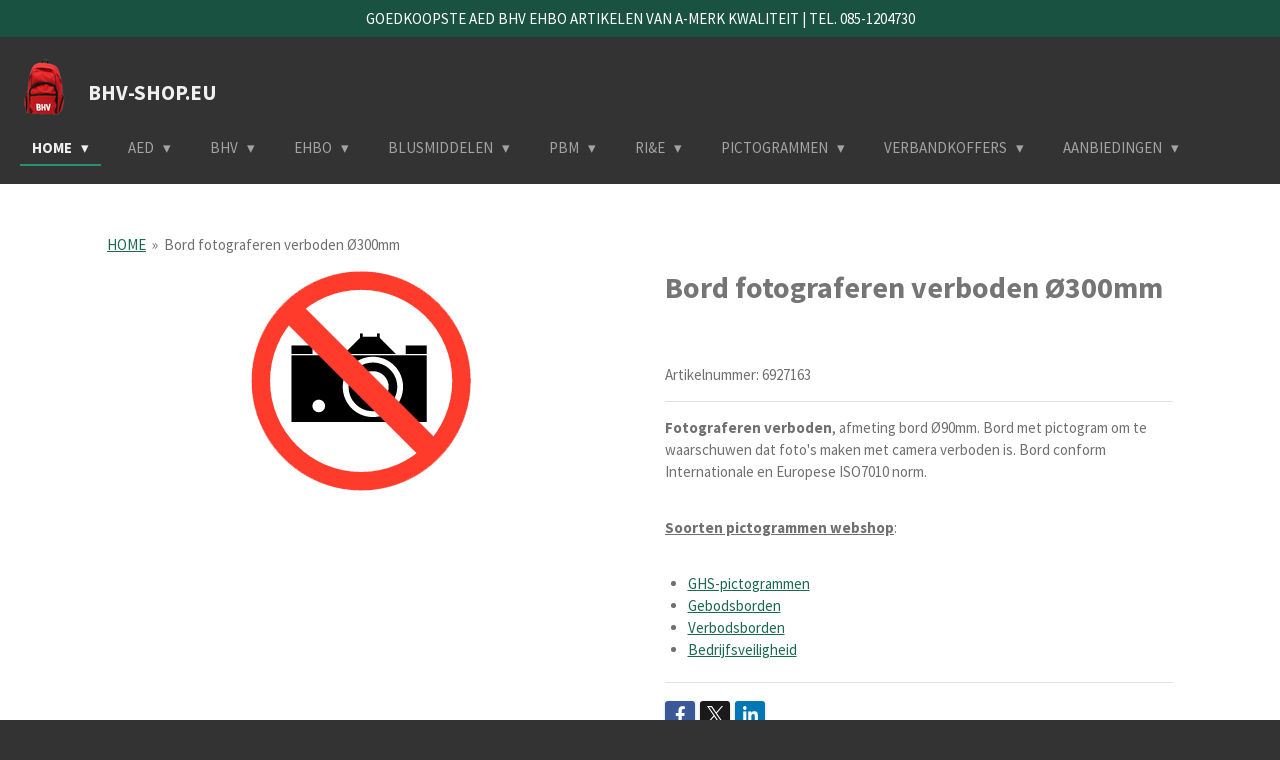

--- FILE ---
content_type: text/html; charset=UTF-8
request_url: https://www.bhv-shop.eu/product/6927163/bord-fotograferen-verboden-oe300mm
body_size: 31037
content:
<!DOCTYPE html>
<html lang="nl">
    <head>
        <meta http-equiv="Content-Type" content="text/html; charset=utf-8">
        <meta name="viewport" content="width=device-width, initial-scale=1.0, maximum-scale=5.0">
        <meta http-equiv="X-UA-Compatible" content="IE=edge">
        <link rel="canonical" href="https://www.bhv-shop.eu/product/6927163/bord-fotograferen-verboden-oe300mm">
        <link rel="sitemap" type="application/xml" href="https://www.bhv-shop.eu/sitemap.xml">
        <meta property="og:title" content="Bord fotograferen verboden Ø300mm | BHV-SHOP.eu">
        <meta property="og:url" content="https://www.bhv-shop.eu/product/6927163/bord-fotograferen-verboden-oe300mm">
        <base href="https://www.bhv-shop.eu/">
        <meta name="description" property="og:description" content="Fotograferen verboden, afmeting bord&amp;nbsp;&amp;Oslash;90mm. Bord&amp;nbsp;met pictogram om te waarschuwen dat foto&#039;s maken met camera verboden is. Bord conform Internationale en Europese&amp;nbsp;ISO7010&amp;nbsp;norm.
&amp;nbsp;
Soorten pictogrammen webshop:
&amp;nbsp;

GHS-pictogrammen
Gebodsborden
Verbodsborden
Bedrijfsveiligheid
">
                <script nonce="3e920f5f0a6eb623f7b9f4def8f93429">
            
            window.JOUWWEB = window.JOUWWEB || {};
            window.JOUWWEB.application = window.JOUWWEB.application || {};
            window.JOUWWEB.application = {"backends":[{"domain":"jouwweb.nl","freeDomain":"jouwweb.site"},{"domain":"webador.com","freeDomain":"webadorsite.com"},{"domain":"webador.de","freeDomain":"webadorsite.com"},{"domain":"webador.fr","freeDomain":"webadorsite.com"},{"domain":"webador.es","freeDomain":"webadorsite.com"},{"domain":"webador.it","freeDomain":"webadorsite.com"},{"domain":"jouwweb.be","freeDomain":"jouwweb.site"},{"domain":"webador.ie","freeDomain":"webadorsite.com"},{"domain":"webador.co.uk","freeDomain":"webadorsite.com"},{"domain":"webador.at","freeDomain":"webadorsite.com"},{"domain":"webador.be","freeDomain":"webadorsite.com"},{"domain":"webador.ch","freeDomain":"webadorsite.com"},{"domain":"webador.ch","freeDomain":"webadorsite.com"},{"domain":"webador.mx","freeDomain":"webadorsite.com"},{"domain":"webador.com","freeDomain":"webadorsite.com"},{"domain":"webador.dk","freeDomain":"webadorsite.com"},{"domain":"webador.se","freeDomain":"webadorsite.com"},{"domain":"webador.no","freeDomain":"webadorsite.com"},{"domain":"webador.fi","freeDomain":"webadorsite.com"},{"domain":"webador.ca","freeDomain":"webadorsite.com"},{"domain":"webador.ca","freeDomain":"webadorsite.com"},{"domain":"webador.pl","freeDomain":"webadorsite.com"},{"domain":"webador.com.au","freeDomain":"webadorsite.com"},{"domain":"webador.nz","freeDomain":"webadorsite.com"}],"editorLocale":"nl-NL","editorTimezone":"Europe\/Amsterdam","editorLanguage":"nl","analytics4TrackingId":"G-E6PZPGE4QM","analyticsDimensions":[],"backendDomain":"www.jouwweb.nl","backendShortDomain":"jouwweb.nl","backendKey":"jouwweb-nl","freeWebsiteDomain":"jouwweb.site","noSsl":false,"build":{"reference":"fec0291"},"linkHostnames":["www.jouwweb.nl","www.webador.com","www.webador.de","www.webador.fr","www.webador.es","www.webador.it","www.jouwweb.be","www.webador.ie","www.webador.co.uk","www.webador.at","www.webador.be","www.webador.ch","fr.webador.ch","www.webador.mx","es.webador.com","www.webador.dk","www.webador.se","www.webador.no","www.webador.fi","www.webador.ca","fr.webador.ca","www.webador.pl","www.webador.com.au","www.webador.nz"],"assetsUrl":"https:\/\/assets.jwwb.nl","loginUrl":"https:\/\/www.jouwweb.nl\/inloggen","publishUrl":"https:\/\/www.jouwweb.nl\/v2\/website\/1492659\/publish-proxy","adminUserOrIp":false,"pricing":{"plans":{"lite":{"amount":"700","currency":"EUR"},"pro":{"amount":"1200","currency":"EUR"},"business":{"amount":"2400","currency":"EUR"}},"yearlyDiscount":{"price":{"amount":"0","currency":"EUR"},"ratio":0,"percent":"0%","discountPrice":{"amount":"0","currency":"EUR"},"termPricePerMonth":{"amount":"0","currency":"EUR"},"termPricePerYear":{"amount":"0","currency":"EUR"}}},"hcUrl":{"add-product-variants":"https:\/\/help.jouwweb.nl\/hc\/nl\/articles\/28594307773201","basic-vs-advanced-shipping":"https:\/\/help.jouwweb.nl\/hc\/nl\/articles\/28594268794257","html-in-head":"https:\/\/help.jouwweb.nl\/hc\/nl\/articles\/28594336422545","link-domain-name":"https:\/\/help.jouwweb.nl\/hc\/nl\/articles\/28594325307409","optimize-for-mobile":"https:\/\/help.jouwweb.nl\/hc\/nl\/articles\/28594312927121","seo":"https:\/\/help.jouwweb.nl\/hc\/nl\/sections\/28507243966737","transfer-domain-name":"https:\/\/help.jouwweb.nl\/hc\/nl\/articles\/28594325232657","website-not-secure":"https:\/\/help.jouwweb.nl\/hc\/nl\/articles\/28594252935825"}};
            window.JOUWWEB.brand = {"type":"jouwweb","name":"JouwWeb","domain":"JouwWeb.nl","supportEmail":"support@jouwweb.nl"};
                    
                window.JOUWWEB = window.JOUWWEB || {};
                window.JOUWWEB.websiteRendering = {"locale":"nl-NL","timezone":"Europe\/Amsterdam","routes":{"api\/upload\/product-field":"\/_api\/upload\/product-field","checkout\/cart":"\/winkelwagen","payment":"\/bestelling-afronden\/:publicOrderId","payment\/forward":"\/bestelling-afronden\/:publicOrderId\/forward","public-order":"\/bestelling\/:publicOrderId","checkout\/authorize":"\/winkelwagen\/authorize\/:gateway","wishlist":"\/verlanglijst"}};
                                                    window.JOUWWEB.website = {"id":1492659,"locale":"nl-NL","enabled":true,"title":"BHV-SHOP.eu","hasTitle":true,"roleOfLoggedInUser":null,"ownerLocale":"nl-NL","plan":"business","freeWebsiteDomain":"jouwweb.site","backendKey":"jouwweb-nl","currency":"EUR","defaultLocale":"nl-NL","url":"https:\/\/www.bhv-shop.eu\/","homepageSegmentId":5686566,"category":"webshop","isOffline":false,"isPublished":true,"locales":["nl-NL"],"allowed":{"ads":false,"credits":true,"externalLinks":true,"slideshow":true,"customDefaultSlideshow":true,"hostedAlbums":true,"moderators":true,"mailboxQuota":10,"statisticsVisitors":true,"statisticsDetailed":true,"statisticsMonths":-1,"favicon":true,"password":true,"freeDomains":2,"freeMailAccounts":1,"canUseLanguages":false,"fileUpload":true,"legacyFontSize":false,"webshop":true,"products":-1,"imageText":false,"search":true,"audioUpload":true,"videoUpload":5000,"allowDangerousForms":false,"allowHtmlCode":true,"mobileBar":true,"sidebar":false,"poll":false,"allowCustomForms":true,"allowBusinessListing":true,"allowCustomAnalytics":true,"allowAccountingLink":true,"digitalProducts":true,"sitemapElement":true},"mobileBar":{"enabled":true,"theme":"accent","email":{"active":true,"value":"info@bhv-shop.nl"},"location":{"active":false},"phone":{"active":true,"value":"+31851304730"},"whatsapp":{"active":false},"social":{"active":true,"network":"instagram","value":"bhvwinkel\/"}},"webshop":{"enabled":false,"currency":"EUR","taxEnabled":true,"taxInclusive":false,"vatDisclaimerVisible":false,"orderNotice":"<p>Indien je speciale wensen hebt kun je deze doorgeven via het Opmerkingen-veld in de laatste stap.<\/p>","orderConfirmation":"<p>Hartelijk bedankt voor je bestelling bij BHV-shop.eu..! Je ontvangt zo spoedig mogelijk bericht van ons over de afhandeling van je bestelling.<\/p>","freeShipping":true,"freeShippingAmount":"120.00","shippingDisclaimerVisible":false,"pickupAllowed":false,"couponAllowed":false,"detailsPageAvailable":true,"socialMediaVisible":true,"termsPage":10016337,"termsPageUrl":"\/aanbiedingen\/contact\/voorwaarden","extraTerms":null,"pricingVisible":false,"orderButtonVisible":false,"shippingAdvanced":false,"shippingAdvancedBackEnd":false,"soldOutVisible":true,"backInStockNotificationEnabled":false,"canAddProducts":true,"nextOrderNumber":8781,"allowedServicePoints":[],"sendcloudConfigured":false,"sendcloudFallbackPublicKey":"a3d50033a59b4a598f1d7ce7e72aafdf","taxExemptionAllowed":false,"invoiceComment":"Hartelijk dank voor uw bestelling..! Let op, alleen levering Nederland.","emptyCartVisible":false,"minimumOrderPrice":null,"productNumbersEnabled":true,"wishlistEnabled":false,"hideTaxOnCart":false},"isTreatedAsWebshop":true};                            window.JOUWWEB.cart = {"products":[],"coupon":null,"shippingCountryCode":null,"shippingChoice":null,"breakdown":[]};                            window.JOUWWEB.scripts = ["website-rendering\/webshop"];                        window.parent.JOUWWEB.colorPalette = window.JOUWWEB.colorPalette;
        </script>
                <title>Bord fotograferen verboden Ø300mm | BHV-SHOP.eu</title>
                                            <link href="https://primary.jwwb.nl/public/g/q/i/temp-hlxunhbikgoippjnhjfq/touch-icon-iphone.png?bust=1619073083" rel="apple-touch-icon" sizes="60x60">                                                <link href="https://primary.jwwb.nl/public/g/q/i/temp-hlxunhbikgoippjnhjfq/touch-icon-ipad.png?bust=1619073083" rel="apple-touch-icon" sizes="76x76">                                                <link href="https://primary.jwwb.nl/public/g/q/i/temp-hlxunhbikgoippjnhjfq/touch-icon-iphone-retina.png?bust=1619073083" rel="apple-touch-icon" sizes="120x120">                                                <link href="https://primary.jwwb.nl/public/g/q/i/temp-hlxunhbikgoippjnhjfq/touch-icon-ipad-retina.png?bust=1619073083" rel="apple-touch-icon" sizes="152x152">                                                <link href="https://primary.jwwb.nl/public/g/q/i/temp-hlxunhbikgoippjnhjfq/favicon.png?bust=1619073083" rel="shortcut icon">                                                <link href="https://primary.jwwb.nl/public/g/q/i/temp-hlxunhbikgoippjnhjfq/favicon.png?bust=1619073083" rel="icon">                                        <meta property="og:image" content="https&#x3A;&#x2F;&#x2F;primary.jwwb.nl&#x2F;public&#x2F;g&#x2F;q&#x2F;i&#x2F;temp-hlxunhbikgoippjnhjfq&#x2F;uh2u1t&#x2F;foto-maken-verboden-1-1-2.png">
                    <meta property="og:image" content="https&#x3A;&#x2F;&#x2F;primary.jwwb.nl&#x2F;public&#x2F;g&#x2F;q&#x2F;i&#x2F;temp-hlxunhbikgoippjnhjfq&#x2F;skmdvv&#x2F;bhvbedrijfdrenthe-1.png">
                                    <meta name="twitter:card" content="summary_large_image">
                        <meta property="twitter:image" content="https&#x3A;&#x2F;&#x2F;primary.jwwb.nl&#x2F;public&#x2F;g&#x2F;q&#x2F;i&#x2F;temp-hlxunhbikgoippjnhjfq&#x2F;uh2u1t&#x2F;foto-maken-verboden-1-1-2.png">
                                                    <meta name="keywords" content="bhvshop, bhvwebshop, bhv-shop, bhvwinkel, hartveilig, stichting, rodekruis, winkel, assen, emmen, hoogeveen, bhvshop, aedwebshop, quickfix, akla, ehboborden, bhvborden, toolpack, toolpack-b, toolpackb, bhvverbandkoffers, salvequick, groothandel, aed-apparaten, 101bhv, little-anne, laerdal, qcpr, autoschadebedrijf, autoschade, oorlog, verhuur, ehbocentrum, bhvwinkel, ehbowinkel, arbocentrum, tourniquet, traumazwachtel, ehbodrenthe, bhvdrenthe, ehbokit, mexxo, mext, wandpaneel, ehbopaneel, huren, brandwondgel, vingerpleisters, zorgvilla, zorglandgoed, herbergier, huize, atv, lopharm, metaalindustrie, metaalbewerking, houtindustrie, wandbord, houtbewerking, metaalbedrijven, goedkoopste, optimus, trainhuis, sava, stuive, bhvshopnl, verbandkoffer, ehbo-koffer, verbandtrommel, verbanddoos, ehboproducten, bhvproducten, ehboartikelen, bhvartikelen, wandbord, Ph, Ph-neutraal, fireprevent, rookmelder, zonnepanelen, hazard, gevaar, gevaren, biologische, hoogspanning, spanningsgevaar, electrocutie, brandwond, waarschuwingspictogrammen, brandwonden, brandwondverbanddoos, sleutelkastje, noodsleutel, webshop, action, xsense, corona, logboek, coronabesmetting, zorg, mkb, industrie, retail, rookmelders, 101bhvshop, corona-artikelen, coronabesmetting, desinfecteer, plexiglas, mondkapjes, standaard, mondmasker, zeepdispenser, kivnoord, kiv, verbandmiddelenshop, tig, mig, impregneerspray, impregneren, brandvertragende, brandpreventie, brandwerend, kerstversiering, kerstdecoraties, kunstkerstbomen, kerststukjes, kerstboom, kerstbomen, gordijnen, gordijn, textiel, hout, riet, mag, welding, pbm, blog, plasmalassen, tiglassen, miglassen, oogdruppels, webshop, shop, ecosafety, pleistershop, smeba, meba, besteehbodoos, chbrandbeveiliging, brandblussershop, flameline, oogspoelingshop, bhvwinkel, bhvartikelen, ehboartikelen, pictogramshop, pictogrammenshop, lassen, lasgordijn, lasogen, beroepsziekten, laskap, laskappen, lasschild, lasbril, brandmelder, brandmelders, neyfik, DUS, BLS, ondernemen, bouwplaats, pleistershop, pleisters, veiligheidsbord, veiligheidsborden, bhvcursusassen, bhvcursusbeilen, bhvcursusemmen, bhvcursushoogeveen, bhvcursusmeppel, bhvcursuskampen, bhvcursuszwartsluis, bouwplaatsen, bhv-assen, bhv-emmen, brandwerende, noord, gasflessenopslag, leusinksafety, safety, blusmiddelen, bhvbedrijf, bhvbedrijven, brandbeveiliging, veiligheidscentrum, milieu, blusmiddel, brandblusapparaten, blusmiddelencontrole, brandbaar, brandklassen, keukenbrandblusmiddel, vatenpallets, veiligheidsbladen, brandblusser, brandblussen, brandwacht, brandrisico, veiligheidsmiddelen, veiligheidsmiddelenwinkel, veiligheidsmiddelenshop, goedkoopstebrandblusser, noord, noordnederland, SK2, SK6, FH6, VV6, KB2, FH6F, KB5, KB5F, F6R, PGS15, PGS, bhv-hoogeveen, bhv-groningen, bhv-drenthe, 101bhv, keuren, lifevac, gevaarlijke, stoffen, keuring, bedrijfshulpverlening, locatie, bedrijf, vereniging, instelling, bhvkosten, bhvbedrijf, bhvtraining, bhvonline, bhvopleidingen, controleren, veiligondernemen, zoll, defibtech, bhvstore, bhvtotaal, ehbo-drenthe, ehbo-emmen, cursus, herhaling, ehbo-hoogeveen, ehbo-assen, veilig, ondernemen, sprayfles, sava, elro, cavius, kerstboom, trainhuis, brandblussers, brandblusser, webshop, atv-safety, bedrijfsveiligheidadvies, veiligheidsinstituut, keuren, keuring, onderhouden, webshop, webwinkel, bhv-shop, bhvshop, defibtech, pictogrammenwinkel, online, drenthe, emmen, assen, hoogeveen, beilen, smilde, borger, ideal, online, bhvwinkel, onderhoud, aanbiedingen, shop, vca, ehbo, bhv, aed, onlinebetalen, assortiment, bhvshop, groningen, bestellen, leverancier, goedkoopste, keurmerk, rie, ri-e, goedkope, brandblussershop, brandveiligheid, impregneermiddel, impregneerspray, brandvertragende, brandvertragend, brandpreventiespray, blusmiddelbord, bedrijfshulpverlening, eerstehulpverlening, veiligheid, bedrijfsveiligheidsmiddelen, arbocentrum, ehbowinkel, bhvwinkel, ehbostore, bhvstore, aed-shop, ehbo-shop, ehboshop, bhvshop, ehbotas, onderweg, thuis, evenementen, zorginstellingen, overheidsinstellingen, veiligheidsmiddelen, gemeentehuis, gebouwen, letsel, arbo, rie, productiebedrijven, bedrijf, bouwplaats, circus, dierentuin, zwembad, sporthal, ziekenhuis, haven, vliegveld, circuit, warehouses, fabrieken, winkelcentrum, scheepswerf, beursgebouw, inrichting, terminal, remise, perron, hotelketen, olieraffinaderij, stadion, station, school, veiligheidsartikelen, bhvopleiding, bhvopleidingen, bhvcursusassen, bhvcursusemmen, vakantiepark, 112, pictogrammen, attractiepark, medisch, veiligheidmiddelen, noodplan, rampenplan, rampen, opvangplan, trainhuis, sportmed, bevaplast, oogspoelstation, utermohlen, veiligheidskundige, qhse, safety, lithium, oogspoelmiddelen, plum, atv, brandblusmiddelen, sodiumchloride, verbanddoos, oogspoeling, loog, zuren, uitspoelmiddel, uitspoelen, oogspoelfles, oogspoelflessen, oogspoelstation, oogspoelmiddel, aed-onderhoud, CO, rookmelder, hittemelder, defibrillator, hartfalen, hartstilstand, aed4, pleisterdispenser, blussen, horeca, branddeken, prijzen, verbandkoffer, blusdeken, blustraining, schuimblussers, huisvesting, projectmatige, bouwplaats, vetbrand, sprayblussers, soorten, poederblussers, co2-brandblussers, kunststof, aed, risico-inventarisatie, brandhaspels, brandmelders, cursus, reanimatiecursus, reanimeren, expiratiedatum, verbandkoffers, bedrijfshulpverlener, rie, pva, oogspoeling, veiligheidsvesten, vol, vluchtladders, schuimblusserspray, bhv-cursussen, drenthe,"><script>
document.addEventListener('contextmenu',function(e){e.preventDefault();e.stopPropagation();});
document.addEventListener('copy',function(e){e.preventDefault();e.stopPropagation();});
document.addEventListener('cut',function(e){e.preventDefault();e.stopPropagation();});
</script>
<style>
.jw-album-image img, .jw-element-image img { pointer-events: none; -webkit-touch-callout: none; }
.pswp__share-tooltip .pswp__share--download { display: none; }
</style>                            <script src="https://plausible.io/js/script.manual.js" nonce="3e920f5f0a6eb623f7b9f4def8f93429" data-turbo-track="reload" defer data-domain="shard9.jouwweb.nl"></script>
<link rel="stylesheet" type="text/css" href="https://gfonts.jwwb.nl/css?display=fallback&amp;family=Source+Sans+Pro%3A400%2C700%2C400italic%2C700italic" nonce="3e920f5f0a6eb623f7b9f4def8f93429" data-turbo-track="dynamic">
<script src="https://assets.jwwb.nl/assets/build/website-rendering/nl-NL.js?bust=af8dcdef13a1895089e9" nonce="3e920f5f0a6eb623f7b9f4def8f93429" data-turbo-track="reload" defer></script>
<script src="https://assets.jwwb.nl/assets/website-rendering/runtime.e9aaeab0c631cbd69aaa.js?bust=0df1501923f96b249330" nonce="3e920f5f0a6eb623f7b9f4def8f93429" data-turbo-track="reload" defer></script>
<script src="https://assets.jwwb.nl/assets/website-rendering/103.3d75ec3708e54af67f50.js?bust=cb0aa3c978e146edbd0d" nonce="3e920f5f0a6eb623f7b9f4def8f93429" data-turbo-track="reload" defer></script>
<script src="https://assets.jwwb.nl/assets/website-rendering/main.f656389ec507dc20f0cb.js?bust=d20d7cd648ba41ec2448" nonce="3e920f5f0a6eb623f7b9f4def8f93429" data-turbo-track="reload" defer></script>
<link rel="preload" href="https://assets.jwwb.nl/assets/website-rendering/styles.e258e1c0caffe3e22b8c.css?bust=00dff845dced716b5f3e" as="style">
<link rel="preload" href="https://assets.jwwb.nl/assets/website-rendering/fonts/icons-website-rendering/font/website-rendering.woff2?bust=bd2797014f9452dadc8e" as="font" crossorigin>
<link rel="preconnect" href="https://gfonts.jwwb.nl">
<link rel="stylesheet" type="text/css" href="https://assets.jwwb.nl/assets/website-rendering/styles.e258e1c0caffe3e22b8c.css?bust=00dff845dced716b5f3e" nonce="3e920f5f0a6eb623f7b9f4def8f93429" data-turbo-track="dynamic">
<link rel="preconnect" href="https://assets.jwwb.nl">
<link rel="stylesheet" type="text/css" href="https://primary.jwwb.nl/public/g/q/i/temp-hlxunhbikgoippjnhjfq/style.css?bust=1768645571" nonce="3e920f5f0a6eb623f7b9f4def8f93429" data-turbo-track="dynamic">    </head>
    <body
        id="top"
        class="jw-is-no-slideshow jw-header-is-image-text jw-is-segment-product jw-is-frontend jw-is-no-sidebar jw-is-messagebar jw-is-no-touch-device jw-is-no-mobile"
                                    data-jouwweb-page="6927163"
                                                data-jouwweb-segment-id="6927163"
                                                data-jouwweb-segment-type="product"
                                                data-template-threshold="960"
                                                data-template-name="business-banner"
                            itemscope
        itemtype="https://schema.org/Product"
    >
                                    <meta itemprop="url" content="https://www.bhv-shop.eu/product/6927163/bord-fotograferen-verboden-oe300mm">
        <a href="#main-content" class="jw-skip-link">
            Ga direct naar de hoofdinhoud        </a>
        <div class="jw-background"></div>
        <div class="jw-body">
            <div class="jw-mobile-menu jw-mobile-is-text js-mobile-menu">
            <span class="jw-mobile-menu__button jw-mobile-menu__button--dummy"></span>        <div class="jw-mobile-header jw-mobile-header--image-text">
        <a            class="jw-mobile-header-content"
                            href="/"
                        >
                            <img class="jw-mobile-logo jw-mobile-logo--square" src="https://primary.jwwb.nl/public/g/q/i/temp-hlxunhbikgoippjnhjfq/3fvny6/bhv-shop.png?enable-io=true&amp;enable=upscale&amp;height=70" srcset="https://primary.jwwb.nl/public/g/q/i/temp-hlxunhbikgoippjnhjfq/3fvny6/bhv-shop.png?enable-io=true&amp;enable=upscale&amp;height=70 1x, https://primary.jwwb.nl/public/g/q/i/temp-hlxunhbikgoippjnhjfq/3fvny6/bhv-shop.png?enable-io=true&amp;enable=upscale&amp;height=140&amp;quality=70 2x" alt="BHV-SHOP.eu" title="BHV-SHOP.eu">                                        <div class="jw-mobile-text">
                    <span style="font-size: 70%;">BHV-SHOP.eu</span>                </div>
                    </a>
    </div>

    
            <button
            type="button"
            class="jw-mobile-menu__button jw-mobile-toggle"
            aria-label="Open / sluit menu"
        >
            <span class="jw-icon-burger"></span>
        </button>
    </div>
            <div class="message-bar message-bar--accent"><div class="message-bar__container"><p class="message-bar-text">GOEDKOOPSTE AED BHV EHBO ARTIKELEN VAN A-MERK KWALITEIT | TEL. 085-1204730</p></div></div><script nonce="3e920f5f0a6eb623f7b9f4def8f93429">
    JOUWWEB.templateConfig = {
        header: {
            mobileSelector: '.jw-mobile-menu',
            updatePusher: function (headerHeight, state) {
                $('.jw-menu-clone').css('top', headerHeight);
            },
        },
    };
</script>
<header class="header-wrap js-topbar-content-container">
    <div class="header">
        <div class="jw-header-logo">
            <div
    id="jw-header-image-container"
    class="jw-header jw-header-image jw-header-image-toggle"
    style="flex-basis: 48px; max-width: 48px; flex-shrink: 1;"
>
            <a href="/">
        <img id="jw-header-image" data-image-id="69593259" srcset="https://primary.jwwb.nl/public/g/q/i/temp-hlxunhbikgoippjnhjfq/3fvny6/bhv-shop.png?enable-io=true&amp;width=48 48w, https://primary.jwwb.nl/public/g/q/i/temp-hlxunhbikgoippjnhjfq/3fvny6/bhv-shop.png?enable-io=true&amp;width=96 96w" class="jw-header-image" title="BHV-SHOP.eu" style="max-height: 80px;" sizes="48px" width="48" height="59" intrinsicsize="48.00 x 59.00" alt="BHV-SHOP.eu">                </a>
    </div>
        <div
    class="jw-header jw-header-title-container jw-header-text jw-header-text-toggle"
    data-stylable="true"
>
    <a        id="jw-header-title"
        class="jw-header-title"
                    href="/"
            >
        <span style="font-size: 70%;">BHV-SHOP.eu</span>    </a>
</div>
</div>
    </div>
    <nav class="menu jw-menu-copy">
        <ul
    id="jw-menu"
    class="jw-menu jw-menu-horizontal"
            >
            <li
    class="jw-menu-item jw-menu-has-submenu jw-menu-is-active"
>
        <a        class="jw-menu-link js-active-menu-item"
        href="/"                                            data-page-link-id="5686566"
                            >
                <span class="">
            HOME        </span>
                    <span class="jw-arrow jw-arrow-toplevel"></span>
            </a>
                    <ul
            class="jw-submenu"
                    >
                            <li
    class="jw-menu-item"
>
        <a        class="jw-menu-link"
        href="/veilig-ondernemen"                                            data-page-link-id="8820798"
                            >
                <span class="">
            VEILIG-ONDERNEMEN        </span>
            </a>
                </li>
                            <li
    class="jw-menu-item jw-menu-has-submenu"
>
        <a        class="jw-menu-link"
        href="/brandblussers"                                            data-page-link-id="7575630"
                            >
                <span class="">
            BRANDBLUSSERS        </span>
                    <span class="jw-arrow"></span>
            </a>
                    <ul
            class="jw-submenu"
                    >
                            <li
    class="jw-menu-item"
>
        <a        class="jw-menu-link"
        href="/brandblussers/co2"                                            data-page-link-id="7587896"
                            >
                <span class="">
            CO2        </span>
            </a>
                </li>
                            <li
    class="jw-menu-item"
>
        <a        class="jw-menu-link"
        href="/brandblussers/accu"                                            data-page-link-id="8465133"
                            >
                <span class="">
            ACCU        </span>
            </a>
                </li>
                            <li
    class="jw-menu-item"
>
        <a        class="jw-menu-link"
        href="/brandblussers/schuim"                                            data-page-link-id="7587209"
                            >
                <span class="">
            SCHUIM        </span>
            </a>
                </li>
                            <li
    class="jw-menu-item"
>
        <a        class="jw-menu-link"
        href="/brandblussers/poeder"                                            data-page-link-id="7587919"
                            >
                <span class="">
            POEDER        </span>
            </a>
                </li>
                            <li
    class="jw-menu-item"
>
        <a        class="jw-menu-link"
        href="/brandblussers/pfas-vrij"                                            data-page-link-id="8460969"
                            >
                <span class="">
            PFAS VRIJ        </span>
            </a>
                </li>
                            <li
    class="jw-menu-item"
>
        <a        class="jw-menu-link"
        href="/brandblussers/fluorvrij"                                            data-page-link-id="10475720"
                            >
                <span class="">
            FLUORVRIJ        </span>
            </a>
                </li>
                            <li
    class="jw-menu-item"
>
        <a        class="jw-menu-link"
        href="/brandblussers/kunststof"                                            data-page-link-id="7589211"
                            >
                <span class="">
            KUNSTSTOF        </span>
            </a>
                </li>
                            <li
    class="jw-menu-item"
>
        <a        class="jw-menu-link"
        href="/brandblussers/vetblussers"                                            data-page-link-id="7589215"
                            >
                <span class="">
            VETBLUSSERS        </span>
            </a>
                </li>
                            <li
    class="jw-menu-item"
>
        <a        class="jw-menu-link"
        href="/brandblussers/automatisch"                                            data-page-link-id="8335700"
                            >
                <span class="">
            AUTOMATISCH        </span>
            </a>
                </li>
                            <li
    class="jw-menu-item"
>
        <a        class="jw-menu-link"
        href="/brandblussers/werpblussers"                                            data-page-link-id="21235774"
                            >
                <span class="">
            WERPBLUSSERS        </span>
            </a>
                </li>
                    </ul>
        </li>
                            <li
    class="jw-menu-item"
>
        <a        class="jw-menu-link"
        href="/sprayblussers"                                            data-page-link-id="7589222"
                            >
                <span class="">
            SPRAYBLUSSERS        </span>
            </a>
                </li>
                            <li
    class="jw-menu-item"
>
        <a        class="jw-menu-link"
        href="/safety-station"                                            data-page-link-id="10871617"
                            >
                <span class="">
            SAFETY-STATION        </span>
            </a>
                </li>
                            <li
    class="jw-menu-item"
>
        <a        class="jw-menu-link"
        href="/ehboshop"                                            data-page-link-id="22725299"
                            >
                <span class="">
            EHBOSHOP        </span>
            </a>
                </li>
                            <li
    class="jw-menu-item"
>
        <a        class="jw-menu-link"
        href="/blog"                                            data-page-link-id="10326186"
                            >
                <span class="">
            BLOG        </span>
            </a>
                </li>
                    </ul>
        </li>
            <li
    class="jw-menu-item jw-menu-has-submenu"
>
        <a        class="jw-menu-link"
        href="/aed"                                            data-page-link-id="8688808"
                            >
                <span class="">
            AED        </span>
                    <span class="jw-arrow jw-arrow-toplevel"></span>
            </a>
                    <ul
            class="jw-submenu"
                    >
                            <li
    class="jw-menu-item"
>
        <a        class="jw-menu-link"
        href="/aed/reanimatie"                                            data-page-link-id="26027782"
                            >
                <span class="">
            REANIMATIE        </span>
            </a>
                </li>
                            <li
    class="jw-menu-item"
>
        <a        class="jw-menu-link"
        href="/aed/statief"                                            data-page-link-id="29603552"
                            >
                <span class="">
            STATIEF        </span>
            </a>
                </li>
                            <li
    class="jw-menu-item jw-menu-has-submenu"
>
        <a        class="jw-menu-link"
        href="/aed/mindray"                                            data-page-link-id="24443162"
                            >
                <span class="">
            MINDRAY        </span>
                    <span class="jw-arrow"></span>
            </a>
                    <ul
            class="jw-submenu"
                    >
                            <li
    class="jw-menu-item"
>
        <a        class="jw-menu-link"
        href="/aed/mindray/trainer-c1a-c2"                                            data-page-link-id="25357248"
                            >
                <span class="">
            TRAINER C1A - C2        </span>
            </a>
                </li>
                    </ul>
        </li>
                            <li
    class="jw-menu-item"
>
        <a        class="jw-menu-link"
        href="/aed/reanibex"                                            data-page-link-id="27721661"
                            >
                <span class="">
            REANIBEX        </span>
            </a>
                </li>
                            <li
    class="jw-menu-item jw-menu-has-submenu"
>
        <a        class="jw-menu-link"
        href="/aed/defibtech"                                            data-page-link-id="7575646"
                            >
                <span class="">
            DEFIBTECH        </span>
                    <span class="jw-arrow"></span>
            </a>
                    <ul
            class="jw-submenu"
                    >
                            <li
    class="jw-menu-item"
>
        <a        class="jw-menu-link"
        href="/aed/defibtech/trainer-lifeline"                                            data-page-link-id="25452354"
                            >
                <span class="">
            TRAINER LIFELINE        </span>
            </a>
                </li>
                            <li
    class="jw-menu-item"
>
        <a        class="jw-menu-link"
        href="/aed/defibtech/trainer-lifeline-view"                                            data-page-link-id="25510721"
                            >
                <span class="">
            TRAINER LIFELINE VIEW        </span>
            </a>
                </li>
                    </ul>
        </li>
                            <li
    class="jw-menu-item jw-menu-has-submenu"
>
        <a        class="jw-menu-link"
        href="/aed/heartsine"                                            data-page-link-id="17529602"
                            >
                <span class="">
            HEARTSINE        </span>
                    <span class="jw-arrow"></span>
            </a>
                    <ul
            class="jw-submenu"
                    >
                            <li
    class="jw-menu-item"
>
        <a        class="jw-menu-link"
        href="/aed/heartsine/trainer-350p-360p-500p"                                            data-page-link-id="25465766"
                            >
                <span class="">
            TRAINER 350P - 360P - 500P        </span>
            </a>
                </li>
                    </ul>
        </li>
                            <li
    class="jw-menu-item jw-menu-has-submenu"
>
        <a        class="jw-menu-link"
        href="/aed/zoll-plus"                                            data-page-link-id="17280447"
                            >
                <span class="">
            ZOLL-PLUS        </span>
                    <span class="jw-arrow"></span>
            </a>
                    <ul
            class="jw-submenu"
                    >
                            <li
    class="jw-menu-item"
>
        <a        class="jw-menu-link"
        href="/aed/zoll-plus/trainer"                                            data-page-link-id="25505255"
                            >
                <span class="">
            TRAINER        </span>
            </a>
                </li>
                    </ul>
        </li>
                            <li
    class="jw-menu-item jw-menu-has-submenu"
>
        <a        class="jw-menu-link"
        href="/aed/heartstart"                                            data-page-link-id="17285714"
                            >
                <span class="">
            HEARTSTART        </span>
                    <span class="jw-arrow"></span>
            </a>
                    <ul
            class="jw-submenu"
                    >
                            <li
    class="jw-menu-item"
>
        <a        class="jw-menu-link"
        href="/aed/heartstart/hs1-trainer"                                            data-page-link-id="25509999"
                            >
                <span class="">
            HS1 TRAINER        </span>
            </a>
                </li>
                    </ul>
        </li>
                            <li
    class="jw-menu-item jw-menu-has-submenu"
>
        <a        class="jw-menu-link"
        href="/aed/cardiac-science"                                            data-page-link-id="25202413"
                            >
                <span class="">
            CARDIAC SCIENCE        </span>
                    <span class="jw-arrow"></span>
            </a>
                    <ul
            class="jw-submenu"
                    >
                            <li
    class="jw-menu-item"
>
        <a        class="jw-menu-link"
        href="/aed/cardiac-science/powerheart-g5-trainer"                                            data-page-link-id="25518009"
                            >
                <span class="">
            POWERHEART G5 TRAINER        </span>
            </a>
                </li>
                    </ul>
        </li>
                            <li
    class="jw-menu-item"
>
        <a        class="jw-menu-link"
        href="/aed/tassen-en-koffers"                                            data-page-link-id="25464029"
                            >
                <span class="">
            TASSEN EN KOFFERS        </span>
            </a>
                </li>
                            <li
    class="jw-menu-item"
>
        <a        class="jw-menu-link"
        href="/aed/kasten-en-beugels"                                            data-page-link-id="25463767"
                            >
                <span class="">
            KASTEN EN BEUGELS        </span>
            </a>
                </li>
                            <li
    class="jw-menu-item"
>
        <a        class="jw-menu-link"
        href="/aed/trainingsapparaten"                                            data-page-link-id="25524294"
                            >
                <span class="">
            TRAININGSAPPARATEN        </span>
            </a>
                </li>
                    </ul>
        </li>
            <li
    class="jw-menu-item jw-menu-has-submenu"
>
        <a        class="jw-menu-link"
        href="/bhv"                                            data-page-link-id="21919042"
                            >
                <span class="">
            BHV        </span>
                    <span class="jw-arrow jw-arrow-toplevel"></span>
            </a>
                    <ul
            class="jw-submenu"
                    >
                            <li
    class="jw-menu-item jw-menu-has-submenu"
>
        <a        class="jw-menu-link"
        href="/bhv/station"                                            data-page-link-id="14579539"
                            >
                <span class="">
            STATION        </span>
                    <span class="jw-arrow"></span>
            </a>
                    <ul
            class="jw-submenu"
                    >
                            <li
    class="jw-menu-item"
>
        <a        class="jw-menu-link"
        href="/bhv/station/ict"                                            data-page-link-id="15333335"
                            >
                <span class="">
            ICT        </span>
            </a>
                </li>
                            <li
    class="jw-menu-item"
>
        <a        class="jw-menu-link"
        href="/bhv/station/mkb"                                            data-page-link-id="12386641"
                            >
                <span class="">
            MKB        </span>
            </a>
                </li>
                            <li
    class="jw-menu-item"
>
        <a        class="jw-menu-link"
        href="/bhv/station/zorg"                                            data-page-link-id="12402150"
                            >
                <span class="">
            ZORG        </span>
            </a>
                </li>
                            <li
    class="jw-menu-item"
>
        <a        class="jw-menu-link"
        href="/bhv/station/haccp"                                            data-page-link-id="11147497"
                            >
                <span class="">
            HACCP        </span>
            </a>
                </li>
                            <li
    class="jw-menu-item"
>
        <a        class="jw-menu-link"
        href="/bhv/station/retail"                                            data-page-link-id="12387678"
                            >
                <span class="">
            RETAIL        </span>
            </a>
                </li>
                            <li
    class="jw-menu-item"
>
        <a        class="jw-menu-link"
        href="/bhv/station/industrie"                                            data-page-link-id="12387260"
                            >
                <span class="">
            INDUSTRIE        </span>
            </a>
                </li>
                    </ul>
        </li>
                            <li
    class="jw-menu-item"
>
        <a        class="jw-menu-link"
        href="/bhv/kasten"                                            data-page-link-id="8734966"
                            >
                <span class="">
            KASTEN        </span>
            </a>
                </li>
                            <li
    class="jw-menu-item"
>
        <a        class="jw-menu-link"
        href="/bhv/tabletop"                                            data-page-link-id="29982643"
                            >
                <span class="">
            TABLETOP        </span>
            </a>
                </li>
                            <li
    class="jw-menu-item"
>
        <a        class="jw-menu-link"
        href="/bhv/brancards"                                            data-page-link-id="26985730"
                            >
                <span class="">
            BRANCARDS        </span>
            </a>
                </li>
                            <li
    class="jw-menu-item jw-menu-has-submenu"
>
        <a        class="jw-menu-link"
        href="/bhv/verlichting"                                            data-page-link-id="31587506"
                            >
                <span class="">
            VERLICHTING        </span>
                    <span class="jw-arrow"></span>
            </a>
                    <ul
            class="jw-submenu"
                    >
                            <li
    class="jw-menu-item"
>
        <a        class="jw-menu-link"
        href="/bhv/verlichting/maglite"                                            data-page-link-id="32518840"
                            >
                <span class="">
            MAGLITE        </span>
            </a>
                </li>
                            <li
    class="jw-menu-item"
>
        <a        class="jw-menu-link"
        href="/bhv/verlichting/veiligheid"                                            data-page-link-id="10126165"
                            >
                <span class="">
            VEILIGHEID        </span>
            </a>
                </li>
                            <li
    class="jw-menu-item"
>
        <a        class="jw-menu-link"
        href="/bhv/verlichting/zwaailampen"                                            data-page-link-id="32518371"
                            >
                <span class="">
            ZWAAILAMPEN        </span>
            </a>
                </li>
                            <li
    class="jw-menu-item"
>
        <a        class="jw-menu-link"
        href="/bhv/verlichting/zaklampen-actie"                                            data-page-link-id="32520382"
                            >
                <span class="">
            ZAKLAMPEN ACTIE        </span>
            </a>
                </li>
                            <li
    class="jw-menu-item"
>
        <a        class="jw-menu-link"
        href="/bhv/verlichting/noodverlichting"                                            data-page-link-id="8350793"
                            >
                <span class="">
            NOODVERLICHTING        </span>
            </a>
                </li>
                            <li
    class="jw-menu-item"
>
        <a        class="jw-menu-link"
        href="/bhv/verlichting/verkeersregelaar-1"                                            data-page-link-id="32519030"
                            >
                <span class="">
            VERKEERSREGELAAR        </span>
            </a>
                </li>
                    </ul>
        </li>
                            <li
    class="jw-menu-item"
>
        <a        class="jw-menu-link"
        href="/bhv/oefenmaterialen"                                            data-page-link-id="22147924"
                            >
                <span class="">
            OEFENMATERIALEN        </span>
            </a>
                </li>
                    </ul>
        </li>
            <li
    class="jw-menu-item jw-menu-has-submenu"
>
        <a        class="jw-menu-link"
        href="/ehbo"                                            data-page-link-id="8352839"
                            >
                <span class="">
            EHBO        </span>
                    <span class="jw-arrow jw-arrow-toplevel"></span>
            </a>
                    <ul
            class="jw-submenu"
                    >
                            <li
    class="jw-menu-item"
>
        <a        class="jw-menu-link"
        href="/ehbo/wandbord"                                            data-page-link-id="10058399"
                            >
                <span class="">
            WANDBORD        </span>
            </a>
                </li>
                            <li
    class="jw-menu-item"
>
        <a        class="jw-menu-link"
        href="/ehbo/tassen"                                            data-page-link-id="9875237"
                            >
                <span class="">
            TASSEN        </span>
            </a>
                </li>
                            <li
    class="jw-menu-item jw-menu-has-submenu"
>
        <a        class="jw-menu-link"
        href="/ehbo/pleisters"                                            data-page-link-id="10247494"
                            >
                <span class="">
            PLEISTERS        </span>
                    <span class="jw-arrow"></span>
            </a>
                    <ul
            class="jw-submenu"
                    >
                            <li
    class="jw-menu-item"
>
        <a        class="jw-menu-link"
        href="/ehbo/pleisters/lange-vingerpleisters"                                            data-page-link-id="19790752"
                            >
                <span class="">
            LANGE VINGERPLEISTERS        </span>
            </a>
                </li>
                            <li
    class="jw-menu-item"
>
        <a        class="jw-menu-link"
        href="/ehbo/pleisters/blisterverpakking"                                            data-page-link-id="19792277"
                            >
                <span class="">
            BLISTERVERPAKKING        </span>
            </a>
                </li>
                            <li
    class="jw-menu-item"
>
        <a        class="jw-menu-link"
        href="/ehbo/pleisters/blauwe-pleisters"                                            data-page-link-id="19791331"
                            >
                <span class="">
            BLAUWE PLEISTERS        </span>
            </a>
                </li>
                            <li
    class="jw-menu-item"
>
        <a        class="jw-menu-link"
        href="/ehbo/pleisters/textielpleisters"                                            data-page-link-id="19804874"
                            >
                <span class="">
            TEXTIELPLEISTERS        </span>
            </a>
                </li>
                            <li
    class="jw-menu-item"
>
        <a        class="jw-menu-link"
        href="/ehbo/pleisters/eilandpleister"                                            data-page-link-id="29575259"
                            >
                <span class="">
            EILANDPLEISTER        </span>
            </a>
                </li>
                            <li
    class="jw-menu-item"
>
        <a        class="jw-menu-link"
        href="/ehbo/pleisters/resqplast"                                            data-page-link-id="29997635"
                            >
                <span class="">
            RESQPLAST        </span>
            </a>
                </li>
                            <li
    class="jw-menu-item"
>
        <a        class="jw-menu-link"
        href="/ehbo/pleisters/op-rol"                                            data-page-link-id="31323980"
                            >
                <span class="">
            OP ROL        </span>
            </a>
                </li>
                    </ul>
        </li>
                            <li
    class="jw-menu-item jw-menu-has-submenu"
>
        <a        class="jw-menu-link"
        href="/ehbo/opbergen"                                            data-page-link-id="10127467"
                            >
                <span class="">
            OPBERGEN        </span>
                    <span class="jw-arrow"></span>
            </a>
                    <ul
            class="jw-submenu"
                    >
                            <li
    class="jw-menu-item"
>
        <a        class="jw-menu-link"
        href="/ehbo/opbergen/pbm-box"                                            data-page-link-id="22426210"
                            >
                <span class="">
            PBM BOX        </span>
            </a>
                </li>
                            <li
    class="jw-menu-item"
>
        <a        class="jw-menu-link"
        href="/ehbo/opbergen/panelen"                                            data-page-link-id="28869765"
                            >
                <span class="">
            PANELEN        </span>
            </a>
                </li>
                            <li
    class="jw-menu-item"
>
        <a        class="jw-menu-link"
        href="/ehbo/opbergen/wagens"                                            data-page-link-id="5599997"
                            >
                <span class="">
            WAGENS        </span>
            </a>
                </li>
                    </ul>
        </li>
                            <li
    class="jw-menu-item"
>
        <a        class="jw-menu-link"
        href="/ehbo/coldpacks"                                            data-page-link-id="22280102"
                            >
                <span class="">
            COLDPACKS        </span>
            </a>
                </li>
                            <li
    class="jw-menu-item"
>
        <a        class="jw-menu-link"
        href="/ehbo/oogspoelfles"                                            data-page-link-id="10141778"
                            >
                <span class="">
            OOGSPOELFLES        </span>
            </a>
                </li>
                            <li
    class="jw-menu-item"
>
        <a        class="jw-menu-link"
        href="/ehbo/verbandmiddelen"                                            data-page-link-id="10260861"
                            >
                <span class="">
            VERBANDMIDDELEN        </span>
            </a>
                </li>
                            <li
    class="jw-menu-item jw-menu-has-submenu"
>
        <a        class="jw-menu-link"
        href="/ehbo/materialen-divers"                                            data-page-link-id="8803382"
                            >
                <span class="">
            MATERIALEN DIVERS        </span>
                    <span class="jw-arrow"></span>
            </a>
                    <ul
            class="jw-submenu"
                    >
                            <li
    class="jw-menu-item"
>
        <a        class="jw-menu-link"
        href="/ehbo/materialen-divers/tas"                                            data-page-link-id="20613447"
                            >
                <span class="">
            TAS        </span>
            </a>
                </li>
                            <li
    class="jw-menu-item"
>
        <a        class="jw-menu-link"
        href="/ehbo/materialen-divers/jassen"                                            data-page-link-id="14598448"
                            >
                <span class="">
            JASSEN        </span>
            </a>
                </li>
                            <li
    class="jw-menu-item"
>
        <a        class="jw-menu-link"
        href="/ehbo/materialen-divers/lifevac"                                            data-page-link-id="17519755"
                            >
                <span class="">
            LIFEVAC        </span>
            </a>
                </li>
                            <li
    class="jw-menu-item"
>
        <a        class="jw-menu-link"
        href="/ehbo/materialen-divers/tourniquet"                                            data-page-link-id="22607102"
                            >
                <span class="">
            TOURNIQUET        </span>
            </a>
                </li>
                            <li
    class="jw-menu-item"
>
        <a        class="jw-menu-link"
        href="/ehbo/materialen-divers/oogspoeling"                                            data-page-link-id="7580350"
                            >
                <span class="">
            OOGSPOELING        </span>
            </a>
                </li>
                            <li
    class="jw-menu-item"
>
        <a        class="jw-menu-link"
        href="/ehbo/materialen-divers/beademingsmasker"                                            data-page-link-id="17525649"
                            >
                <span class="">
            BEADEMINGSMASKER        </span>
            </a>
                </li>
                            <li
    class="jw-menu-item"
>
        <a        class="jw-menu-link"
        href="/ehbo/materialen-divers/nitril-handschoenen"                                            data-page-link-id="14600560"
                            >
                <span class="">
            NITRIL HANDSCHOENEN        </span>
            </a>
                </li>
                            <li
    class="jw-menu-item"
>
        <a        class="jw-menu-link"
        href="/ehbo/materialen-divers/brandwondverzorging"                                            data-page-link-id="11151986"
                            >
                <span class="">
            BRANDWONDVERZORGING        </span>
            </a>
                </li>
                    </ul>
        </li>
                            <li
    class="jw-menu-item jw-menu-has-submenu"
>
        <a        class="jw-menu-link"
        href="/ehbo/pleisterdispensers"                                            data-page-link-id="7575671"
                            >
                <span class="">
            PLEISTERDISPENSERS        </span>
                    <span class="jw-arrow"></span>
            </a>
                    <ul
            class="jw-submenu"
                    >
                            <li
    class="jw-menu-item"
>
        <a        class="jw-menu-link"
        href="/ehbo/pleisterdispensers/quickfix"                                            data-page-link-id="30297794"
                            >
                <span class="">
            QUICKFIX        </span>
            </a>
                </li>
                            <li
    class="jw-menu-item"
>
        <a        class="jw-menu-link"
        href="/ehbo/pleisterdispensers/salvequick"                                            data-page-link-id="30298627"
                            >
                <span class="">
            SALVEQUICK        </span>
            </a>
                </li>
                    </ul>
        </li>
                    </ul>
        </li>
            <li
    class="jw-menu-item jw-menu-has-submenu"
>
        <a        class="jw-menu-link"
        href="/blusmiddelen"                                            data-page-link-id="8577842"
                            >
                <span class="">
            BLUSMIDDELEN        </span>
                    <span class="jw-arrow jw-arrow-toplevel"></span>
            </a>
                    <ul
            class="jw-submenu"
                    >
                            <li
    class="jw-menu-item"
>
        <a        class="jw-menu-link"
        href="/blusmiddelen/accubrand"                                            data-page-link-id="31154705"
                            >
                <span class="">
            ACCUBRAND        </span>
            </a>
                </li>
                            <li
    class="jw-menu-item"
>
        <a        class="jw-menu-link"
        href="/blusmiddelen/blusdekens"                                            data-page-link-id="7575697"
                            >
                <span class="">
            BLUSDEKENS        </span>
            </a>
                </li>
                            <li
    class="jw-menu-item"
>
        <a        class="jw-menu-link"
        href="/blusmiddelen/accessoires"                                            data-page-link-id="10477845"
                            >
                <span class="">
            ACCESSOIRES        </span>
            </a>
                </li>
                            <li
    class="jw-menu-item"
>
        <a        class="jw-menu-link"
        href="/blusmiddelen/transportbeugel"                                            data-page-link-id="8590478"
                            >
                <span class="">
            TRANSPORTBEUGEL        </span>
            </a>
                </li>
                            <li
    class="jw-menu-item"
>
        <a        class="jw-menu-link"
        href="/blusmiddelen/brandblusserkast"                                            data-page-link-id="8583847"
                            >
                <span class="">
            BRANDBLUSSERKAST        </span>
            </a>
                </li>
                            <li
    class="jw-menu-item"
>
        <a        class="jw-menu-link"
        href="/blusmiddelen/brandslanghaspels"                                            data-page-link-id="7587744"
                            >
                <span class="">
            BRANDSLANGHASPELS        </span>
            </a>
                </li>
                    </ul>
        </li>
            <li
    class="jw-menu-item jw-menu-has-submenu"
>
        <a        class="jw-menu-link"
        href="/pbm"                                            data-page-link-id="8773350"
                            >
                <span class="">
            PBM        </span>
                    <span class="jw-arrow jw-arrow-toplevel"></span>
            </a>
                    <ul
            class="jw-submenu"
                    >
                            <li
    class="jw-menu-item jw-menu-has-submenu"
>
        <a        class="jw-menu-link"
        href="/pbm/veiligheidsbrillen"                                            data-page-link-id="31850831"
                            >
                <span class="">
            VEILIGHEIDSBRILLEN        </span>
                    <span class="jw-arrow"></span>
            </a>
                    <ul
            class="jw-submenu"
                    >
                            <li
    class="jw-menu-item"
>
        <a        class="jw-menu-link"
        href="/pbm/veiligheidsbrillen/lasbrillen"                                            data-page-link-id="31831083"
                            >
                <span class="">
            LASBRILLEN        </span>
            </a>
                </li>
                            <li
    class="jw-menu-item"
>
        <a        class="jw-menu-link"
        href="/pbm/veiligheidsbrillen/ruimzichtbril"                                            data-page-link-id="31737541"
                            >
                <span class="">
            RUIMZICHTBRIL        </span>
            </a>
                </li>
                            <li
    class="jw-menu-item"
>
        <a        class="jw-menu-link"
        href="/pbm/veiligheidsbrillen/veiligheidsbril"                                            data-page-link-id="31341118"
                            >
                <span class="">
            VEILIGHEIDSBRIL        </span>
            </a>
                </li>
                    </ul>
        </li>
                            <li
    class="jw-menu-item"
>
        <a        class="jw-menu-link"
        href="/pbm/volgelaatsmaskers"                                            data-page-link-id="31073441"
                            >
                <span class="">
            VOLGELAATSMASKERS        </span>
            </a>
                </li>
                            <li
    class="jw-menu-item"
>
        <a        class="jw-menu-link"
        href="/pbm/veiligheidshelmen"                                            data-page-link-id="31336529"
                            >
                <span class="">
            VEILIGHEIDSHELMEN        </span>
            </a>
                </li>
                            <li
    class="jw-menu-item"
>
        <a        class="jw-menu-link"
        href="/pbm/veiligheidsvesten"                                            data-page-link-id="7575688"
                            >
                <span class="">
            VEILIGHEIDSVESTEN        </span>
            </a>
                </li>
                            <li
    class="jw-menu-item"
>
        <a        class="jw-menu-link"
        href="/pbm/gehoorkappen"                                            data-page-link-id="31442850"
                            >
                <span class="">
            GEHOORKAPPEN        </span>
            </a>
                </li>
                            <li
    class="jw-menu-item"
>
        <a        class="jw-menu-link"
        href="/pbm/valbeveiliging"                                            data-page-link-id="29574500"
                            >
                <span class="">
            VALBEVEILIGING        </span>
            </a>
                </li>
                            <li
    class="jw-menu-item jw-menu-has-submenu"
>
        <a        class="jw-menu-link"
        href="/pbm/stofmaskers"                                            data-page-link-id="32534996"
                            >
                <span class="">
            STOFMASKERS        </span>
                    <span class="jw-arrow"></span>
            </a>
                    <ul
            class="jw-submenu"
                    >
                            <li
    class="jw-menu-item"
>
        <a        class="jw-menu-link"
        href="/pbm/stofmaskers/ffp3"                                            data-page-link-id="32570401"
                            >
                <span class="">
            FFP3        </span>
            </a>
                </li>
                            <li
    class="jw-menu-item"
>
        <a        class="jw-menu-link"
        href="/pbm/stofmaskers/ffp2"                                            data-page-link-id="32656137"
                            >
                <span class="">
            FFP2        </span>
            </a>
                </li>
                            <li
    class="jw-menu-item"
>
        <a        class="jw-menu-link"
        href="/pbm/stofmaskers/ffp1"                                            data-page-link-id="32656495"
                            >
                <span class="">
            FFP1        </span>
            </a>
                </li>
                    </ul>
        </li>
                            <li
    class="jw-menu-item"
>
        <a        class="jw-menu-link"
        href="/pbm/laadstation"                                            data-page-link-id="31442886"
                            >
                <span class="">
            LAADSTATION        </span>
            </a>
                </li>
                            <li
    class="jw-menu-item"
>
        <a        class="jw-menu-link"
        href="/pbm/bewaren"                                            data-page-link-id="31443417"
                            >
                <span class="">
            BEWAREN        </span>
            </a>
                </li>
                            <li
    class="jw-menu-item"
>
        <a        class="jw-menu-link"
        href="/pbm/lassen"                                            data-page-link-id="32707181"
                            >
                <span class="">
            LASSEN        </span>
            </a>
                </li>
                    </ul>
        </li>
            <li
    class="jw-menu-item jw-menu-has-submenu"
>
        <a        class="jw-menu-link"
        href="/ri-e"                                            data-page-link-id="7580478"
                            >
                <span class="">
            RI&amp;E        </span>
                    <span class="jw-arrow jw-arrow-toplevel"></span>
            </a>
                    <ul
            class="jw-submenu"
                    >
                            <li
    class="jw-menu-item"
>
        <a        class="jw-menu-link"
        href="/ri-e/vca"                                            data-page-link-id="8809463"
                            >
                <span class="">
            VCA        </span>
            </a>
                </li>
                            <li
    class="jw-menu-item"
>
        <a        class="jw-menu-link"
        href="/ri-e/lockout"                                            data-page-link-id="30604073"
                            >
                <span class="">
            LOCKOUT        </span>
            </a>
                </li>
                            <li
    class="jw-menu-item"
>
        <a        class="jw-menu-link"
        href="/ri-e/bhv-plan"                                            data-page-link-id="7794087"
                            >
                <span class="">
            BHV PLAN        </span>
            </a>
                </li>
                            <li
    class="jw-menu-item"
>
        <a        class="jw-menu-link"
        href="/ri-e/ri-e-plicht"                                            data-page-link-id="10020290"
                            >
                <span class="">
            RI&amp;E PLICHT        </span>
            </a>
                </li>
                            <li
    class="jw-menu-item"
>
        <a        class="jw-menu-link"
        href="/ri-e/kliklijsten"                                            data-page-link-id="31904642"
                            >
                <span class="">
            KLIKLIJSTEN        </span>
            </a>
                </li>
                            <li
    class="jw-menu-item jw-menu-has-submenu"
>
        <a        class="jw-menu-link"
        href="/ri-e/ontruiming"                                            data-page-link-id="8768145"
                            >
                <span class="">
            ONTRUIMING        </span>
                    <span class="jw-arrow"></span>
            </a>
                    <ul
            class="jw-submenu"
                    >
                            <li
    class="jw-menu-item jw-menu-has-submenu"
>
        <a        class="jw-menu-link"
        href="/ri-e/ontruiming/rookmelders"                                            data-page-link-id="7586768"
                            >
                <span class="">
            ROOKMELDERS        </span>
                    <span class="jw-arrow"></span>
            </a>
                    <ul
            class="jw-submenu"
                    >
                            <li
    class="jw-menu-item"
>
        <a        class="jw-menu-link"
        href="/ri-e/ontruiming/rookmelders/wifi-2-4-ghz"                                            data-page-link-id="20994104"
                            >
                <span class="">
            WiFi 2.4 GHz        </span>
            </a>
                </li>
                            <li
    class="jw-menu-item"
>
        <a        class="jw-menu-link"
        href="/ri-e/ontruiming/rookmelders/niet-koppelbaar"                                            data-page-link-id="21027430"
                            >
                <span class="">
            NIET KOPPELBAAR        </span>
            </a>
                </li>
                            <li
    class="jw-menu-item"
>
        <a        class="jw-menu-link"
        href="/ri-e/ontruiming/rookmelders/rf-koppelbaar"                                            data-page-link-id="21027666"
                            >
                <span class="">
            RF KOPPELBAAR        </span>
            </a>
                </li>
                    </ul>
        </li>
                            <li
    class="jw-menu-item"
>
        <a        class="jw-menu-link"
        href="/ri-e/ontruiming/koolmonoxide"                                            data-page-link-id="21027023"
                            >
                <span class="">
            KOOLMONOXIDE        </span>
            </a>
                </li>
                            <li
    class="jw-menu-item"
>
        <a        class="jw-menu-link"
        href="/ri-e/ontruiming/vluchtladders"                                            data-page-link-id="7575680"
                            >
                <span class="">
            VLUCHTLADDERS        </span>
            </a>
                </li>
                            <li
    class="jw-menu-item"
>
        <a        class="jw-menu-link"
        href="/ri-e/ontruiming/ontruimingsplan"                                            data-page-link-id="7793842"
                            >
                <span class="">
            ONTRUIMINGSPLAN        </span>
            </a>
                </li>
                            <li
    class="jw-menu-item"
>
        <a        class="jw-menu-link"
        href="/ri-e/ontruiming/verzamelplaats-bord"                                            data-page-link-id="15610268"
                            >
                <span class="">
            VERZAMELPLAATS BORD        </span>
            </a>
                </li>
                            <li
    class="jw-menu-item"
>
        <a        class="jw-menu-link"
        href="/ri-e/ontruiming/vluchtwegplattegrond"                                            data-page-link-id="7793991"
                            >
                <span class="">
            VLUCHTWEGPLATTEGROND        </span>
            </a>
                </li>
                    </ul>
        </li>
                            <li
    class="jw-menu-item"
>
        <a        class="jw-menu-link"
        href="/ri-e/gevaarlijke-stoffen"                                            data-page-link-id="9294675"
                            >
                <span class="">
            GEVAARLIJKE STOFFEN        </span>
            </a>
                </li>
                            <li
    class="jw-menu-item"
>
        <a        class="jw-menu-link"
        href="/ri-e/preventiemedewerker"                                            data-page-link-id="11320713"
                            >
                <span class="">
            PREVENTIEMEDEWERKER        </span>
            </a>
                </li>
                            <li
    class="jw-menu-item"
>
        <a        class="jw-menu-link"
        href="/ri-e/brandblusser-bij-lassen"                                            data-page-link-id="25809888"
                            >
                <span class="">
            BRANDBLUSSER BIJ LASSEN        </span>
            </a>
                </li>
                    </ul>
        </li>
            <li
    class="jw-menu-item jw-menu-has-submenu"
>
        <a        class="jw-menu-link"
        href="/pictogrammen"                                            data-page-link-id="7575650"
                            >
                <span class="">
            PICTOGRAMMEN        </span>
                    <span class="jw-arrow jw-arrow-toplevel"></span>
            </a>
                    <ul
            class="jw-submenu"
                    >
                            <li
    class="jw-menu-item jw-menu-has-submenu"
>
        <a        class="jw-menu-link"
        href="/pictogrammen/bedrijfsveiligheid"                                            data-page-link-id="9299826"
                            >
                <span class="">
            BEDRIJFSVEILIGHEID        </span>
                    <span class="jw-arrow"></span>
            </a>
                    <ul
            class="jw-submenu"
                    >
                            <li
    class="jw-menu-item"
>
        <a        class="jw-menu-link"
        href="/pictogrammen/bedrijfsveiligheid/112"                                            data-page-link-id="7580718"
                            >
                <span class="">
            112        </span>
            </a>
                </li>
                            <li
    class="jw-menu-item"
>
        <a        class="jw-menu-link"
        href="/pictogrammen/bedrijfsveiligheid/bhv-bord"                                            data-page-link-id="8698877"
                            >
                <span class="">
            BHV-BORD        </span>
            </a>
                </li>
                            <li
    class="jw-menu-item"
>
        <a        class="jw-menu-link"
        href="/pictogrammen/bedrijfsveiligheid/sprinkler"                                            data-page-link-id="14738948"
                            >
                <span class="">
            SPRINKLER        </span>
            </a>
                </li>
                            <li
    class="jw-menu-item"
>
        <a        class="jw-menu-link"
        href="/pictogrammen/bedrijfsveiligheid/brancard"                                            data-page-link-id="8820507"
                            >
                <span class="">
            BRANCARD        </span>
            </a>
                </li>
                            <li
    class="jw-menu-item"
>
        <a        class="jw-menu-link"
        href="/pictogrammen/bedrijfsveiligheid/ehbobord"                                            data-page-link-id="8701044"
                            >
                <span class="">
            EHBOBORD        </span>
            </a>
                </li>
                            <li
    class="jw-menu-item"
>
        <a        class="jw-menu-link"
        href="/pictogrammen/bedrijfsveiligheid/blusdeken"                                            data-page-link-id="14736398"
                            >
                <span class="">
            BLUSDEKEN        </span>
            </a>
                </li>
                            <li
    class="jw-menu-item"
>
        <a        class="jw-menu-link"
        href="/pictogrammen/bedrijfsveiligheid/blusmiddel"                                            data-page-link-id="8707630"
                            >
                <span class="">
            BLUSMIDDEL        </span>
            </a>
                </li>
                            <li
    class="jw-menu-item"
>
        <a        class="jw-menu-link"
        href="/pictogrammen/bedrijfsveiligheid/vluchtweg"                                            data-page-link-id="8703012"
                            >
                <span class="">
            VLUCHTWEG        </span>
            </a>
                </li>
                            <li
    class="jw-menu-item"
>
        <a        class="jw-menu-link"
        href="/pictogrammen/bedrijfsveiligheid/bluswagen"                                            data-page-link-id="14737442"
                            >
                <span class="">
            BLUSWAGEN        </span>
            </a>
                </li>
                            <li
    class="jw-menu-item"
>
        <a        class="jw-menu-link"
        href="/pictogrammen/bedrijfsveiligheid/defibrillator"                                            data-page-link-id="8724439"
                            >
                <span class="">
            DEFIBRILLATOR        </span>
            </a>
                </li>
                            <li
    class="jw-menu-item"
>
        <a        class="jw-menu-link"
        href="/pictogrammen/bedrijfsveiligheid/brandblusser"                                            data-page-link-id="8698319"
                            >
                <span class="">
            BRANDBLUSSER        </span>
            </a>
                </li>
                            <li
    class="jw-menu-item"
>
        <a        class="jw-menu-link"
        href="/pictogrammen/bedrijfsveiligheid/noodtelefoon"                                            data-page-link-id="14737055"
                            >
                <span class="">
            NOODTELEFOON        </span>
            </a>
                </li>
                            <li
    class="jw-menu-item"
>
        <a        class="jw-menu-link"
        href="/pictogrammen/bedrijfsveiligheid/verzamelplaats"                                            data-page-link-id="8728911"
                            >
                <span class="">
            VERZAMELPLAATS        </span>
            </a>
                </li>
                            <li
    class="jw-menu-item"
>
        <a        class="jw-menu-link"
        href="/pictogrammen/bedrijfsveiligheid/oogspoelmiddel"                                            data-page-link-id="8723751"
                            >
                <span class="">
            OOGSPOELMIDDEL        </span>
            </a>
                </li>
                            <li
    class="jw-menu-item"
>
        <a        class="jw-menu-link"
        href="/pictogrammen/bedrijfsveiligheid/pleister-dispenser"                                            data-page-link-id="8820499"
                            >
                <span class="">
            PLEISTER-DISPENSER        </span>
            </a>
                </li>
                            <li
    class="jw-menu-item"
>
        <a        class="jw-menu-link"
        href="/pictogrammen/bedrijfsveiligheid/brandslanghaspel"                                            data-page-link-id="8700596"
                            >
                <span class="">
            BRANDSLANGHASPEL        </span>
            </a>
                </li>
                            <li
    class="jw-menu-item"
>
        <a        class="jw-menu-link"
        href="/pictogrammen/bedrijfsveiligheid/handbrandmelder"                                            data-page-link-id="14652803"
                            >
                <span class="">
            HANDBRANDMELDER        </span>
            </a>
                </li>
                            <li
    class="jw-menu-item"
>
        <a        class="jw-menu-link"
        href="/pictogrammen/bedrijfsveiligheid/droge-blusleiding"                                            data-page-link-id="14739479"
                            >
                <span class="">
            DROGE BLUSLEIDING        </span>
            </a>
                </li>
                    </ul>
        </li>
                            <li
    class="jw-menu-item jw-menu-has-submenu"
>
        <a        class="jw-menu-link"
        href="/pictogrammen/verbodsborden"                                            data-page-link-id="9314495"
                            >
                <span class="">
            VERBODSBORDEN        </span>
                    <span class="jw-arrow"></span>
            </a>
                    <ul
            class="jw-submenu"
                    >
                            <li
    class="jw-menu-item"
>
        <a        class="jw-menu-link"
        href="/pictogrammen/verbodsborden/gsm"                                            data-page-link-id="9314705"
                            >
                <span class="">
            GSM        </span>
            </a>
                </li>
                            <li
    class="jw-menu-item"
>
        <a        class="jw-menu-link"
        href="/pictogrammen/verbodsborden/lift"                                            data-page-link-id="9320131"
                            >
                <span class="">
            LIFT        </span>
            </a>
                </li>
                            <li
    class="jw-menu-item"
>
        <a        class="jw-menu-link"
        href="/pictogrammen/verbodsborden/roken"                                            data-page-link-id="9314521"
                            >
                <span class="">
            ROKEN        </span>
            </a>
                </li>
                            <li
    class="jw-menu-item"
>
        <a        class="jw-menu-link"
        href="/pictogrammen/verbodsborden/parkeren"                                            data-page-link-id="9315838"
                            >
                <span class="">
            PARKEREN        </span>
            </a>
                </li>
                            <li
    class="jw-menu-item"
>
        <a        class="jw-menu-link"
        href="/pictogrammen/verbodsborden/heftruck"                                            data-page-link-id="9317247"
                            >
                <span class="">
            HEFTRUCK        </span>
            </a>
                </li>
                            <li
    class="jw-menu-item"
>
        <a        class="jw-menu-link"
        href="/pictogrammen/verbodsborden/open-vuur"                                            data-page-link-id="9314621"
                            >
                <span class="">
            OPEN VUUR        </span>
            </a>
                </li>
                            <li
    class="jw-menu-item"
>
        <a        class="jw-menu-link"
        href="/pictogrammen/verbodsborden/voertuigen"                                            data-page-link-id="9317504"
                            >
                <span class="">
            VOERTUIGEN        </span>
            </a>
                </li>
                            <li
    class="jw-menu-item"
>
        <a        class="jw-menu-link"
        href="/pictogrammen/verbodsborden/etenswaren"                                            data-page-link-id="9314817"
                            >
                <span class="">
            ETENSWAREN        </span>
            </a>
                </li>
                            <li
    class="jw-menu-item"
>
        <a        class="jw-menu-link"
        href="/pictogrammen/verbodsborden/onbevoegden"                                            data-page-link-id="9314544"
                            >
                <span class="">
            ONBEVOEGDEN        </span>
            </a>
                </li>
                            <li
    class="jw-menu-item"
>
        <a        class="jw-menu-link"
        href="/pictogrammen/verbodsborden/fotograferen"                                            data-page-link-id="9317319"
                            >
                <span class="">
            FOTOGRAFEREN        </span>
            </a>
                </li>
                            <li
    class="jw-menu-item"
>
        <a        class="jw-menu-link"
        href="/pictogrammen/verbodsborden/geen-drinkwater"                                            data-page-link-id="9315352"
                            >
                <span class="">
            GEEN DRINKWATER        </span>
            </a>
                </li>
                            <li
    class="jw-menu-item"
>
        <a        class="jw-menu-link"
        href="/pictogrammen/verbodsborden/draaiende-motor"                                            data-page-link-id="9317584"
                            >
                <span class="">
            DRAAIENDE MOTOR        </span>
            </a>
                </li>
                            <li
    class="jw-menu-item"
>
        <a        class="jw-menu-link"
        href="/pictogrammen/verbodsborden/blussen-met-water"                                            data-page-link-id="9315636"
                            >
                <span class="">
            BLUSSEN MET WATER        </span>
            </a>
                </li>
                            <li
    class="jw-menu-item"
>
        <a        class="jw-menu-link"
        href="/pictogrammen/verbodsborden/hoge-temperatuur"                                            data-page-link-id="9320089"
                            >
                <span class="">
            HOGE TEMPERATUUR        </span>
            </a>
                </li>
                    </ul>
        </li>
                            <li
    class="jw-menu-item jw-menu-has-submenu"
>
        <a        class="jw-menu-link"
        href="/pictogrammen/waarschuwing"                                            data-page-link-id="11513022"
                            >
                <span class="">
            WAARSCHUWING        </span>
                    <span class="jw-arrow"></span>
            </a>
                    <ul
            class="jw-submenu"
                    >
                            <li
    class="jw-menu-item"
>
        <a        class="jw-menu-link"
        href="/pictogrammen/waarschuwing/meterkast"                                            data-page-link-id="16123258"
                            >
                <span class="">
            METERKAST        </span>
            </a>
                </li>
                            <li
    class="jw-menu-item"
>
        <a        class="jw-menu-link"
        href="/pictogrammen/waarschuwing/giftige-stof"                                            data-page-link-id="11514521"
                            >
                <span class="">
            GIFTIGE STOF        </span>
            </a>
                </li>
                            <li
    class="jw-menu-item"
>
        <a        class="jw-menu-link"
        href="/pictogrammen/waarschuwing/gasafsluiter"                                            data-page-link-id="16123273"
                            >
                <span class="">
            GASAFSLUITER        </span>
            </a>
                </li>
                            <li
    class="jw-menu-item"
>
        <a        class="jw-menu-link"
        href="/pictogrammen/waarschuwing/laserstralen"                                            data-page-link-id="16125609"
                            >
                <span class="">
            LASERSTRALEN        </span>
            </a>
                </li>
                            <li
    class="jw-menu-item"
>
        <a        class="jw-menu-link"
        href="/pictogrammen/waarschuwing/bijtende-stof"                                            data-page-link-id="11517728"
                            >
                <span class="">
            BIJTENDE STOF        </span>
            </a>
                </li>
                            <li
    class="jw-menu-item"
>
        <a        class="jw-menu-link"
        href="/pictogrammen/waarschuwing/milieu-gevaar"                                            data-page-link-id="11521584"
                            >
                <span class="">
            MILIEU-GEVAAR        </span>
            </a>
                </li>
                            <li
    class="jw-menu-item"
>
        <a        class="jw-menu-link"
        href="/pictogrammen/waarschuwing/asbestgevaar"                                            data-page-link-id="11520581"
                            >
                <span class="">
            ASBESTGEVAAR        </span>
            </a>
                </li>
                            <li
    class="jw-menu-item"
>
        <a        class="jw-menu-link"
        href="/pictogrammen/waarschuwing/accu-opladen"                                            data-page-link-id="16125089"
                            >
                <span class="">
            ACCU-OPLADEN        </span>
            </a>
                </li>
                            <li
    class="jw-menu-item"
>
        <a        class="jw-menu-link"
        href="/pictogrammen/waarschuwing/zonnepanelen"                                            data-page-link-id="11533738"
                            >
                <span class="">
            ZONNEPANELEN        </span>
            </a>
                </li>
                            <li
    class="jw-menu-item"
>
        <a        class="jw-menu-link"
        href="/pictogrammen/waarschuwing/waterafsluiter"                                            data-page-link-id="16124503"
                            >
                <span class="">
            WATERAFSLUITER        </span>
            </a>
                </li>
                            <li
    class="jw-menu-item"
>
        <a        class="jw-menu-link"
        href="/pictogrammen/waarschuwing/explosieve-stof"                                            data-page-link-id="11516269"
                            >
                <span class="">
            EXPLOSIEVE STOF        </span>
            </a>
                </li>
                            <li
    class="jw-menu-item"
>
        <a        class="jw-menu-link"
        href="/pictogrammen/waarschuwing/oxiderende-stof"                                            data-page-link-id="11521299"
                            >
                <span class="">
            OXIDERENDE STOF        </span>
            </a>
                </li>
                            <li
    class="jw-menu-item"
>
        <a        class="jw-menu-link"
        href="/pictogrammen/waarschuwing/biologische-stof"                                            data-page-link-id="11520324"
                            >
                <span class="">
            BIOLOGISCHE STOF        </span>
            </a>
                </li>
                            <li
    class="jw-menu-item"
>
        <a        class="jw-menu-link"
        href="/pictogrammen/waarschuwing/spanningsgevaar"                                            data-page-link-id="11531405"
                            >
                <span class="">
            SPANNINGSGEVAAR        </span>
            </a>
                </li>
                            <li
    class="jw-menu-item"
>
        <a        class="jw-menu-link"
        href="/pictogrammen/waarschuwing/algemeen-gevaar"                                            data-page-link-id="11513529"
                            >
                <span class="">
            ALGEMEEN GEVAAR        </span>
            </a>
                </li>
                            <li
    class="jw-menu-item"
>
        <a        class="jw-menu-link"
        href="/pictogrammen/waarschuwing/lage-temperatuur"                                            data-page-link-id="16126279"
                            >
                <span class="">
            LAGE-TEMPERATUUR        </span>
            </a>
                </li>
                            <li
    class="jw-menu-item"
>
        <a        class="jw-menu-link"
        href="/pictogrammen/waarschuwing/radioactieve-stof"                                            data-page-link-id="11517556"
                            >
                <span class="">
            RADIOACTIEVE STOF        </span>
            </a>
                </li>
                            <li
    class="jw-menu-item"
>
        <a        class="jw-menu-link"
        href="/pictogrammen/waarschuwing/ontvlambare-stof"                                            data-page-link-id="11515020"
                            >
                <span class="">
            ONTVLAMBARE STOF        </span>
            </a>
                </li>
                            <li
    class="jw-menu-item"
>
        <a        class="jw-menu-link"
        href="/pictogrammen/waarschuwing/gasfles-onder-druk"                                            data-page-link-id="11522067"
                            >
                <span class="">
            GASFLES ONDER DRUK        </span>
            </a>
                </li>
                            <li
    class="jw-menu-item"
>
        <a        class="jw-menu-link"
        href="/pictogrammen/waarschuwing/schadelijke-stoffen"                                            data-page-link-id="11520961"
                            >
                <span class="">
            SCHADELIJKE STOFFEN        </span>
            </a>
                </li>
                            <li
    class="jw-menu-item"
>
        <a        class="jw-menu-link"
        href="/pictogrammen/waarschuwing/hoogspanningsgevaar"                                            data-page-link-id="11532854"
                            >
                <span class="">
            HOOGSPANNINGSGEVAAR        </span>
            </a>
                </li>
                    </ul>
        </li>
                            <li
    class="jw-menu-item"
>
        <a        class="jw-menu-link"
        href="/pictogrammen/deursticker"                                            data-page-link-id="29768531"
                            >
                <span class="">
            DEURSTICKER        </span>
            </a>
                </li>
                            <li
    class="jw-menu-item"
>
        <a        class="jw-menu-link"
        href="/pictogrammen/vluchtroute"                                            data-page-link-id="29771451"
                            >
                <span class="">
            VLUCHTROUTE        </span>
            </a>
                </li>
                            <li
    class="jw-menu-item"
>
        <a        class="jw-menu-link"
        href="/pictogrammen/pv-installatie"                                            data-page-link-id="29585472"
                            >
                <span class="">
            PV-INSTALLATIE        </span>
            </a>
                </li>
                            <li
    class="jw-menu-item"
>
        <a        class="jw-menu-link"
        href="/pictogrammen/vloerstickers"                                            data-page-link-id="29578397"
                            >
                <span class="">
            VLOERSTICKERS        </span>
            </a>
                </li>
                            <li
    class="jw-menu-item"
>
        <a        class="jw-menu-link"
        href="/pictogrammen/huishoudelijk"                                            data-page-link-id="20708331"
                            >
                <span class="">
            HUISHOUDELIJK        </span>
            </a>
                </li>
                            <li
    class="jw-menu-item jw-menu-has-submenu"
>
        <a        class="jw-menu-link"
        href="/pictogrammen/gebodsborden"                                            data-page-link-id="9308215"
                            >
                <span class="">
            GEBODSBORDEN        </span>
                    <span class="jw-arrow"></span>
            </a>
                    <ul
            class="jw-submenu"
                    >
                            <li
    class="jw-menu-item"
>
        <a        class="jw-menu-link"
        href="/pictogrammen/gebodsborden/laskap"                                            data-page-link-id="9310826"
                            >
                <span class="">
            LASKAP        </span>
            </a>
                </li>
                            <li
    class="jw-menu-item"
>
        <a        class="jw-menu-link"
        href="/pictogrammen/gebodsborden/rookzone"                                            data-page-link-id="9308271"
                            >
                <span class="">
            ROOKZONE        </span>
            </a>
                </li>
                            <li
    class="jw-menu-item"
>
        <a        class="jw-menu-link"
        href="/pictogrammen/gebodsborden/ademlucht"                                            data-page-link-id="9308272"
                            >
                <span class="">
            ADEMLUCHT        </span>
            </a>
                </li>
                            <li
    class="jw-menu-item"
>
        <a        class="jw-menu-link"
        href="/pictogrammen/gebodsborden/mondmasker"                                            data-page-link-id="9308245"
                            >
                <span class="">
            MONDMASKER        </span>
            </a>
                </li>
                            <li
    class="jw-menu-item"
>
        <a        class="jw-menu-link"
        href="/pictogrammen/gebodsborden/handschoenen"                                            data-page-link-id="9308267"
                            >
                <span class="">
            HANDSCHOENEN        </span>
            </a>
                </li>
                            <li
    class="jw-menu-item"
>
        <a        class="jw-menu-link"
        href="/pictogrammen/gebodsborden/handen-wassen"                                            data-page-link-id="9308344"
                            >
                <span class="">
            HANDEN WASSEN        </span>
            </a>
                </li>
                            <li
    class="jw-menu-item"
>
        <a        class="jw-menu-link"
        href="/pictogrammen/gebodsborden/veiligheidshesje"                                            data-page-link-id="9308249"
                            >
                <span class="">
            VEILIGHEIDSHESJE        </span>
            </a>
                </li>
                            <li
    class="jw-menu-item"
>
        <a        class="jw-menu-link"
        href="/pictogrammen/gebodsborden/oorbescherming"                                            data-page-link-id="9308258"
                            >
                <span class="">
            OORBESCHERMING        </span>
            </a>
                </li>
                            <li
    class="jw-menu-item"
>
        <a        class="jw-menu-link"
        href="/pictogrammen/gebodsborden/oogbescherming"                                            data-page-link-id="9308247"
                            >
                <span class="">
            OOGBESCHERMING        </span>
            </a>
                </li>
                            <li
    class="jw-menu-item"
>
        <a        class="jw-menu-link"
        href="/pictogrammen/gebodsborden/geleide-schoenen"                                            data-page-link-id="9308329"
                            >
                <span class="">
            GELEIDE SCHOENEN        </span>
            </a>
                </li>
                            <li
    class="jw-menu-item"
>
        <a        class="jw-menu-link"
        href="/pictogrammen/gebodsborden/gelaatsbescherming"                                            data-page-link-id="9308322"
                            >
                <span class="">
            GELAATSBESCHERMING        </span>
            </a>
                </li>
                            <li
    class="jw-menu-item"
>
        <a        class="jw-menu-link"
        href="/pictogrammen/gebodsborden/veiligheidsschoenen"                                            data-page-link-id="9308262"
                            >
                <span class="">
            VEILIGHEIDSSCHOENEN        </span>
            </a>
                </li>
                            <li
    class="jw-menu-item"
>
        <a        class="jw-menu-link"
        href="/pictogrammen/gebodsborden/beschermende-kleding"                                            data-page-link-id="9308324"
                            >
                <span class="">
            BESCHERMENDE KLEDING        </span>
            </a>
                </li>
                            <li
    class="jw-menu-item"
>
        <a        class="jw-menu-link"
        href="/pictogrammen/gebodsborden/helm-dragen-verplicht"                                            data-page-link-id="9308254"
                            >
                <span class="">
            HELM DRAGEN VERPLICHT        </span>
            </a>
                </li>
                            <li
    class="jw-menu-item"
>
        <a        class="jw-menu-link"
        href="/pictogrammen/gebodsborden/helm-oorbescherming"                                            data-page-link-id="9308335"
                            >
                <span class="">
            HELM, OORBESCHERMING        </span>
            </a>
                </li>
                            <li
    class="jw-menu-item"
>
        <a        class="jw-menu-link"
        href="/pictogrammen/gebodsborden/haarnet-overschoenen"                                            data-page-link-id="9308342"
                            >
                <span class="">
            HAARNET/OVERSCHOENEN        </span>
            </a>
                </li>
                            <li
    class="jw-menu-item"
>
        <a        class="jw-menu-link"
        href="/pictogrammen/gebodsborden/hoofd-oog-oor-bescherming"                                            data-page-link-id="9308339"
                            >
                <span class="">
            HOOFD, OOG, OOR BESCHERMING        </span>
            </a>
                </li>
                    </ul>
        </li>
                            <li
    class="jw-menu-item jw-menu-has-submenu"
>
        <a        class="jw-menu-link"
        href="/pictogrammen/gevaren-ghs"                                            data-page-link-id="9295613"
                            >
                <span class="">
            GEVAREN (GHS)        </span>
                    <span class="jw-arrow"></span>
            </a>
                    <ul
            class="jw-submenu"
                    >
                            <li
    class="jw-menu-item"
>
        <a        class="jw-menu-link"
        href="/pictogrammen/gevaren-ghs/giftige-stoffen"                                            data-page-link-id="9297536"
                            >
                <span class="">
            GIFTIGE STOFFEN        </span>
            </a>
                </li>
                            <li
    class="jw-menu-item"
>
        <a        class="jw-menu-link"
        href="/pictogrammen/gevaren-ghs/schadelijke-stof"                                            data-page-link-id="9299187"
                            >
                <span class="">
            SCHADELIJKE STOF        </span>
            </a>
                </li>
                            <li
    class="jw-menu-item"
>
        <a        class="jw-menu-link"
        href="/pictogrammen/gevaren-ghs/milieu-schadelijk"                                            data-page-link-id="9297688"
                            >
                <span class="">
            MILIEU SCHADELIJK        </span>
            </a>
                </li>
                            <li
    class="jw-menu-item"
>
        <a        class="jw-menu-link"
        href="/pictogrammen/gevaren-ghs/bijtende-stoffen"                                            data-page-link-id="9297379"
                            >
                <span class="">
            BIJTENDE STOFFEN        </span>
            </a>
                </li>
                            <li
    class="jw-menu-item"
>
        <a        class="jw-menu-link"
        href="/pictogrammen/gevaren-ghs/explosieve-stoffen"                                            data-page-link-id="9302337"
                            >
                <span class="">
            EXPLOSIEVE STOFFEN        </span>
            </a>
                </li>
                            <li
    class="jw-menu-item"
>
        <a        class="jw-menu-link"
        href="/pictogrammen/gevaren-ghs/oxiderende-stoffen"                                            data-page-link-id="9299491"
                            >
                <span class="">
            OXIDERENDE STOFFEN        </span>
            </a>
                </li>
                            <li
    class="jw-menu-item"
>
        <a        class="jw-menu-link"
        href="/pictogrammen/gevaren-ghs/gezondheidsgevaar"                                            data-page-link-id="9297906"
                            >
                <span class="">
            GEZONDHEIDSGEVAAR        </span>
            </a>
                </li>
                            <li
    class="jw-menu-item"
>
        <a        class="jw-menu-link"
        href="/pictogrammen/gevaren-ghs/ontvlambare-stoffen"                                            data-page-link-id="9297141"
                            >
                <span class="">
            ONTVLAMBARE STOFFEN        </span>
            </a>
                </li>
                            <li
    class="jw-menu-item"
>
        <a        class="jw-menu-link"
        href="/pictogrammen/gevaren-ghs/gashouder-onder-druk"                                            data-page-link-id="9299684"
                            >
                <span class="">
            GASHOUDER ONDER DRUK        </span>
            </a>
                </li>
                    </ul>
        </li>
                            <li
    class="jw-menu-item"
>
        <a        class="jw-menu-link"
        href="/pictogrammen/vloerbakens"                                            data-page-link-id="13987896"
                            >
                <span class="">
            VLOERBAKENS        </span>
            </a>
                </li>
                            <li
    class="jw-menu-item"
>
        <a        class="jw-menu-link"
        href="/pictogrammen/kleurlabels"                                            data-page-link-id="15095059"
                            >
                <span class="">
            KLEURLABELS        </span>
            </a>
                </li>
                    </ul>
        </li>
            <li
    class="jw-menu-item jw-menu-has-submenu"
>
        <a        class="jw-menu-link"
        href="/verbandkoffers"                                            data-page-link-id="7575660"
                            >
                <span class="">
            VERBANDKOFFERS        </span>
                    <span class="jw-arrow jw-arrow-toplevel"></span>
            </a>
                    <ul
            class="jw-submenu"
                    >
                            <li
    class="jw-menu-item"
>
        <a        class="jw-menu-link"
        href="/verbandkoffers/oranje-kruis"                                            data-page-link-id="15137544"
                            >
                <span class="">
            ORANJE KRUIS        </span>
            </a>
                </li>
                            <li
    class="jw-menu-item"
>
        <a        class="jw-menu-link"
        href="/verbandkoffers/utermohlen"                                            data-page-link-id="16008993"
                            >
                <span class="">
            UTERMOHLEN        </span>
            </a>
                </li>
                            <li
    class="jw-menu-item"
>
        <a        class="jw-menu-link"
        href="/verbandkoffers/rescqassist"                                            data-page-link-id="26763984"
                            >
                <span class="">
            RESCQASSIST        </span>
            </a>
                </li>
                            <li
    class="jw-menu-item"
>
        <a        class="jw-menu-link"
        href="/verbandkoffers/cederroth"                                            data-page-link-id="32761600"
                            >
                <span class="">
            CEDERROTH        </span>
            </a>
                </li>
                            <li
    class="jw-menu-item"
>
        <a        class="jw-menu-link"
        href="/verbandkoffers/careplus"                                            data-page-link-id="27003822"
                            >
                <span class="">
            CAREPLUS        </span>
            </a>
                </li>
                    </ul>
        </li>
            <li
    class="jw-menu-item jw-menu-has-submenu"
>
        <a        class="jw-menu-link"
        href="/aanbiedingen"                                            data-page-link-id="9260046"
                            >
                <span class="">
            AANBIEDINGEN        </span>
                    <span class="jw-arrow jw-arrow-toplevel"></span>
            </a>
                    <ul
            class="jw-submenu"
                    >
                            <li
    class="jw-menu-item jw-menu-has-submenu"
>
        <a        class="jw-menu-link"
        href="/aanbiedingen/contact"                                            data-page-link-id="7580361"
                            >
                <span class="">
            CONTACT        </span>
                    <span class="jw-arrow"></span>
            </a>
                    <ul
            class="jw-submenu"
                    >
                            <li
    class="jw-menu-item"
>
        <a        class="jw-menu-link"
        href="/aanbiedingen/contact/mvo"                                            data-page-link-id="5769692"
                            >
                <span class="">
            MVO        </span>
            </a>
                </li>
                            <li
    class="jw-menu-item"
>
        <a        class="jw-menu-link"
        href="/aanbiedingen/contact/privacy"                                            data-page-link-id="7580662"
                            >
                <span class="">
            PRIVACY        </span>
            </a>
                </li>
                            <li
    class="jw-menu-item"
>
        <a        class="jw-menu-link"
        href="/aanbiedingen/contact/sitemap"                                            data-page-link-id="5810999"
                            >
                <span class="">
            SITEMAP        </span>
            </a>
                </li>
                            <li
    class="jw-menu-item"
>
        <a        class="jw-menu-link"
        href="/aanbiedingen/contact/disclaimer"                                            data-page-link-id="7580961"
                            >
                <span class="">
            DISCLAIMER        </span>
            </a>
                </li>
                            <li
    class="jw-menu-item"
>
        <a        class="jw-menu-link"
        href="/aanbiedingen/contact/voorwaarden"                                            data-page-link-id="10016337"
                            >
                <span class="">
            VOORWAARDEN        </span>
            </a>
                </li>
                            <li
    class="jw-menu-item"
>
        <a        class="jw-menu-link"
        href="/aanbiedingen/contact/verzendkosten"                                            data-page-link-id="7580663"
                            >
                <span class="">
            VERZENDKOSTEN        </span>
            </a>
                </li>
                    </ul>
        </li>
                    </ul>
        </li>
    
    </ul>

    <script nonce="3e920f5f0a6eb623f7b9f4def8f93429" id="jw-mobile-menu-template" type="text/template">
        <ul id="jw-menu" class="jw-menu jw-menu-horizontal jw-menu-spacing--mobile-bar">
                            <li
    class="jw-menu-item jw-menu-has-submenu jw-menu-is-active"
>
        <a        class="jw-menu-link js-active-menu-item"
        href="/"                                            data-page-link-id="5686566"
                            >
                <span class="">
            HOME        </span>
                    <span class="jw-arrow jw-arrow-toplevel"></span>
            </a>
                    <ul
            class="jw-submenu"
                    >
                            <li
    class="jw-menu-item"
>
        <a        class="jw-menu-link"
        href="/veilig-ondernemen"                                            data-page-link-id="8820798"
                            >
                <span class="">
            VEILIG-ONDERNEMEN        </span>
            </a>
                </li>
                            <li
    class="jw-menu-item jw-menu-has-submenu"
>
        <a        class="jw-menu-link"
        href="/brandblussers"                                            data-page-link-id="7575630"
                            >
                <span class="">
            BRANDBLUSSERS        </span>
                    <span class="jw-arrow"></span>
            </a>
                    <ul
            class="jw-submenu"
                    >
                            <li
    class="jw-menu-item"
>
        <a        class="jw-menu-link"
        href="/brandblussers/co2"                                            data-page-link-id="7587896"
                            >
                <span class="">
            CO2        </span>
            </a>
                </li>
                            <li
    class="jw-menu-item"
>
        <a        class="jw-menu-link"
        href="/brandblussers/accu"                                            data-page-link-id="8465133"
                            >
                <span class="">
            ACCU        </span>
            </a>
                </li>
                            <li
    class="jw-menu-item"
>
        <a        class="jw-menu-link"
        href="/brandblussers/schuim"                                            data-page-link-id="7587209"
                            >
                <span class="">
            SCHUIM        </span>
            </a>
                </li>
                            <li
    class="jw-menu-item"
>
        <a        class="jw-menu-link"
        href="/brandblussers/poeder"                                            data-page-link-id="7587919"
                            >
                <span class="">
            POEDER        </span>
            </a>
                </li>
                            <li
    class="jw-menu-item"
>
        <a        class="jw-menu-link"
        href="/brandblussers/pfas-vrij"                                            data-page-link-id="8460969"
                            >
                <span class="">
            PFAS VRIJ        </span>
            </a>
                </li>
                            <li
    class="jw-menu-item"
>
        <a        class="jw-menu-link"
        href="/brandblussers/fluorvrij"                                            data-page-link-id="10475720"
                            >
                <span class="">
            FLUORVRIJ        </span>
            </a>
                </li>
                            <li
    class="jw-menu-item"
>
        <a        class="jw-menu-link"
        href="/brandblussers/kunststof"                                            data-page-link-id="7589211"
                            >
                <span class="">
            KUNSTSTOF        </span>
            </a>
                </li>
                            <li
    class="jw-menu-item"
>
        <a        class="jw-menu-link"
        href="/brandblussers/vetblussers"                                            data-page-link-id="7589215"
                            >
                <span class="">
            VETBLUSSERS        </span>
            </a>
                </li>
                            <li
    class="jw-menu-item"
>
        <a        class="jw-menu-link"
        href="/brandblussers/automatisch"                                            data-page-link-id="8335700"
                            >
                <span class="">
            AUTOMATISCH        </span>
            </a>
                </li>
                            <li
    class="jw-menu-item"
>
        <a        class="jw-menu-link"
        href="/brandblussers/werpblussers"                                            data-page-link-id="21235774"
                            >
                <span class="">
            WERPBLUSSERS        </span>
            </a>
                </li>
                    </ul>
        </li>
                            <li
    class="jw-menu-item"
>
        <a        class="jw-menu-link"
        href="/sprayblussers"                                            data-page-link-id="7589222"
                            >
                <span class="">
            SPRAYBLUSSERS        </span>
            </a>
                </li>
                            <li
    class="jw-menu-item"
>
        <a        class="jw-menu-link"
        href="/safety-station"                                            data-page-link-id="10871617"
                            >
                <span class="">
            SAFETY-STATION        </span>
            </a>
                </li>
                            <li
    class="jw-menu-item"
>
        <a        class="jw-menu-link"
        href="/ehboshop"                                            data-page-link-id="22725299"
                            >
                <span class="">
            EHBOSHOP        </span>
            </a>
                </li>
                            <li
    class="jw-menu-item"
>
        <a        class="jw-menu-link"
        href="/blog"                                            data-page-link-id="10326186"
                            >
                <span class="">
            BLOG        </span>
            </a>
                </li>
                    </ul>
        </li>
                            <li
    class="jw-menu-item jw-menu-has-submenu"
>
        <a        class="jw-menu-link"
        href="/aed"                                            data-page-link-id="8688808"
                            >
                <span class="">
            AED        </span>
                    <span class="jw-arrow jw-arrow-toplevel"></span>
            </a>
                    <ul
            class="jw-submenu"
                    >
                            <li
    class="jw-menu-item"
>
        <a        class="jw-menu-link"
        href="/aed/reanimatie"                                            data-page-link-id="26027782"
                            >
                <span class="">
            REANIMATIE        </span>
            </a>
                </li>
                            <li
    class="jw-menu-item"
>
        <a        class="jw-menu-link"
        href="/aed/statief"                                            data-page-link-id="29603552"
                            >
                <span class="">
            STATIEF        </span>
            </a>
                </li>
                            <li
    class="jw-menu-item jw-menu-has-submenu"
>
        <a        class="jw-menu-link"
        href="/aed/mindray"                                            data-page-link-id="24443162"
                            >
                <span class="">
            MINDRAY        </span>
                    <span class="jw-arrow"></span>
            </a>
                    <ul
            class="jw-submenu"
                    >
                            <li
    class="jw-menu-item"
>
        <a        class="jw-menu-link"
        href="/aed/mindray/trainer-c1a-c2"                                            data-page-link-id="25357248"
                            >
                <span class="">
            TRAINER C1A - C2        </span>
            </a>
                </li>
                    </ul>
        </li>
                            <li
    class="jw-menu-item"
>
        <a        class="jw-menu-link"
        href="/aed/reanibex"                                            data-page-link-id="27721661"
                            >
                <span class="">
            REANIBEX        </span>
            </a>
                </li>
                            <li
    class="jw-menu-item jw-menu-has-submenu"
>
        <a        class="jw-menu-link"
        href="/aed/defibtech"                                            data-page-link-id="7575646"
                            >
                <span class="">
            DEFIBTECH        </span>
                    <span class="jw-arrow"></span>
            </a>
                    <ul
            class="jw-submenu"
                    >
                            <li
    class="jw-menu-item"
>
        <a        class="jw-menu-link"
        href="/aed/defibtech/trainer-lifeline"                                            data-page-link-id="25452354"
                            >
                <span class="">
            TRAINER LIFELINE        </span>
            </a>
                </li>
                            <li
    class="jw-menu-item"
>
        <a        class="jw-menu-link"
        href="/aed/defibtech/trainer-lifeline-view"                                            data-page-link-id="25510721"
                            >
                <span class="">
            TRAINER LIFELINE VIEW        </span>
            </a>
                </li>
                    </ul>
        </li>
                            <li
    class="jw-menu-item jw-menu-has-submenu"
>
        <a        class="jw-menu-link"
        href="/aed/heartsine"                                            data-page-link-id="17529602"
                            >
                <span class="">
            HEARTSINE        </span>
                    <span class="jw-arrow"></span>
            </a>
                    <ul
            class="jw-submenu"
                    >
                            <li
    class="jw-menu-item"
>
        <a        class="jw-menu-link"
        href="/aed/heartsine/trainer-350p-360p-500p"                                            data-page-link-id="25465766"
                            >
                <span class="">
            TRAINER 350P - 360P - 500P        </span>
            </a>
                </li>
                    </ul>
        </li>
                            <li
    class="jw-menu-item jw-menu-has-submenu"
>
        <a        class="jw-menu-link"
        href="/aed/zoll-plus"                                            data-page-link-id="17280447"
                            >
                <span class="">
            ZOLL-PLUS        </span>
                    <span class="jw-arrow"></span>
            </a>
                    <ul
            class="jw-submenu"
                    >
                            <li
    class="jw-menu-item"
>
        <a        class="jw-menu-link"
        href="/aed/zoll-plus/trainer"                                            data-page-link-id="25505255"
                            >
                <span class="">
            TRAINER        </span>
            </a>
                </li>
                    </ul>
        </li>
                            <li
    class="jw-menu-item jw-menu-has-submenu"
>
        <a        class="jw-menu-link"
        href="/aed/heartstart"                                            data-page-link-id="17285714"
                            >
                <span class="">
            HEARTSTART        </span>
                    <span class="jw-arrow"></span>
            </a>
                    <ul
            class="jw-submenu"
                    >
                            <li
    class="jw-menu-item"
>
        <a        class="jw-menu-link"
        href="/aed/heartstart/hs1-trainer"                                            data-page-link-id="25509999"
                            >
                <span class="">
            HS1 TRAINER        </span>
            </a>
                </li>
                    </ul>
        </li>
                            <li
    class="jw-menu-item jw-menu-has-submenu"
>
        <a        class="jw-menu-link"
        href="/aed/cardiac-science"                                            data-page-link-id="25202413"
                            >
                <span class="">
            CARDIAC SCIENCE        </span>
                    <span class="jw-arrow"></span>
            </a>
                    <ul
            class="jw-submenu"
                    >
                            <li
    class="jw-menu-item"
>
        <a        class="jw-menu-link"
        href="/aed/cardiac-science/powerheart-g5-trainer"                                            data-page-link-id="25518009"
                            >
                <span class="">
            POWERHEART G5 TRAINER        </span>
            </a>
                </li>
                    </ul>
        </li>
                            <li
    class="jw-menu-item"
>
        <a        class="jw-menu-link"
        href="/aed/tassen-en-koffers"                                            data-page-link-id="25464029"
                            >
                <span class="">
            TASSEN EN KOFFERS        </span>
            </a>
                </li>
                            <li
    class="jw-menu-item"
>
        <a        class="jw-menu-link"
        href="/aed/kasten-en-beugels"                                            data-page-link-id="25463767"
                            >
                <span class="">
            KASTEN EN BEUGELS        </span>
            </a>
                </li>
                            <li
    class="jw-menu-item"
>
        <a        class="jw-menu-link"
        href="/aed/trainingsapparaten"                                            data-page-link-id="25524294"
                            >
                <span class="">
            TRAININGSAPPARATEN        </span>
            </a>
                </li>
                    </ul>
        </li>
                            <li
    class="jw-menu-item jw-menu-has-submenu"
>
        <a        class="jw-menu-link"
        href="/bhv"                                            data-page-link-id="21919042"
                            >
                <span class="">
            BHV        </span>
                    <span class="jw-arrow jw-arrow-toplevel"></span>
            </a>
                    <ul
            class="jw-submenu"
                    >
                            <li
    class="jw-menu-item jw-menu-has-submenu"
>
        <a        class="jw-menu-link"
        href="/bhv/station"                                            data-page-link-id="14579539"
                            >
                <span class="">
            STATION        </span>
                    <span class="jw-arrow"></span>
            </a>
                    <ul
            class="jw-submenu"
                    >
                            <li
    class="jw-menu-item"
>
        <a        class="jw-menu-link"
        href="/bhv/station/ict"                                            data-page-link-id="15333335"
                            >
                <span class="">
            ICT        </span>
            </a>
                </li>
                            <li
    class="jw-menu-item"
>
        <a        class="jw-menu-link"
        href="/bhv/station/mkb"                                            data-page-link-id="12386641"
                            >
                <span class="">
            MKB        </span>
            </a>
                </li>
                            <li
    class="jw-menu-item"
>
        <a        class="jw-menu-link"
        href="/bhv/station/zorg"                                            data-page-link-id="12402150"
                            >
                <span class="">
            ZORG        </span>
            </a>
                </li>
                            <li
    class="jw-menu-item"
>
        <a        class="jw-menu-link"
        href="/bhv/station/haccp"                                            data-page-link-id="11147497"
                            >
                <span class="">
            HACCP        </span>
            </a>
                </li>
                            <li
    class="jw-menu-item"
>
        <a        class="jw-menu-link"
        href="/bhv/station/retail"                                            data-page-link-id="12387678"
                            >
                <span class="">
            RETAIL        </span>
            </a>
                </li>
                            <li
    class="jw-menu-item"
>
        <a        class="jw-menu-link"
        href="/bhv/station/industrie"                                            data-page-link-id="12387260"
                            >
                <span class="">
            INDUSTRIE        </span>
            </a>
                </li>
                    </ul>
        </li>
                            <li
    class="jw-menu-item"
>
        <a        class="jw-menu-link"
        href="/bhv/kasten"                                            data-page-link-id="8734966"
                            >
                <span class="">
            KASTEN        </span>
            </a>
                </li>
                            <li
    class="jw-menu-item"
>
        <a        class="jw-menu-link"
        href="/bhv/tabletop"                                            data-page-link-id="29982643"
                            >
                <span class="">
            TABLETOP        </span>
            </a>
                </li>
                            <li
    class="jw-menu-item"
>
        <a        class="jw-menu-link"
        href="/bhv/brancards"                                            data-page-link-id="26985730"
                            >
                <span class="">
            BRANCARDS        </span>
            </a>
                </li>
                            <li
    class="jw-menu-item jw-menu-has-submenu"
>
        <a        class="jw-menu-link"
        href="/bhv/verlichting"                                            data-page-link-id="31587506"
                            >
                <span class="">
            VERLICHTING        </span>
                    <span class="jw-arrow"></span>
            </a>
                    <ul
            class="jw-submenu"
                    >
                            <li
    class="jw-menu-item"
>
        <a        class="jw-menu-link"
        href="/bhv/verlichting/maglite"                                            data-page-link-id="32518840"
                            >
                <span class="">
            MAGLITE        </span>
            </a>
                </li>
                            <li
    class="jw-menu-item"
>
        <a        class="jw-menu-link"
        href="/bhv/verlichting/veiligheid"                                            data-page-link-id="10126165"
                            >
                <span class="">
            VEILIGHEID        </span>
            </a>
                </li>
                            <li
    class="jw-menu-item"
>
        <a        class="jw-menu-link"
        href="/bhv/verlichting/zwaailampen"                                            data-page-link-id="32518371"
                            >
                <span class="">
            ZWAAILAMPEN        </span>
            </a>
                </li>
                            <li
    class="jw-menu-item"
>
        <a        class="jw-menu-link"
        href="/bhv/verlichting/zaklampen-actie"                                            data-page-link-id="32520382"
                            >
                <span class="">
            ZAKLAMPEN ACTIE        </span>
            </a>
                </li>
                            <li
    class="jw-menu-item"
>
        <a        class="jw-menu-link"
        href="/bhv/verlichting/noodverlichting"                                            data-page-link-id="8350793"
                            >
                <span class="">
            NOODVERLICHTING        </span>
            </a>
                </li>
                            <li
    class="jw-menu-item"
>
        <a        class="jw-menu-link"
        href="/bhv/verlichting/verkeersregelaar-1"                                            data-page-link-id="32519030"
                            >
                <span class="">
            VERKEERSREGELAAR        </span>
            </a>
                </li>
                    </ul>
        </li>
                            <li
    class="jw-menu-item"
>
        <a        class="jw-menu-link"
        href="/bhv/oefenmaterialen"                                            data-page-link-id="22147924"
                            >
                <span class="">
            OEFENMATERIALEN        </span>
            </a>
                </li>
                    </ul>
        </li>
                            <li
    class="jw-menu-item jw-menu-has-submenu"
>
        <a        class="jw-menu-link"
        href="/ehbo"                                            data-page-link-id="8352839"
                            >
                <span class="">
            EHBO        </span>
                    <span class="jw-arrow jw-arrow-toplevel"></span>
            </a>
                    <ul
            class="jw-submenu"
                    >
                            <li
    class="jw-menu-item"
>
        <a        class="jw-menu-link"
        href="/ehbo/wandbord"                                            data-page-link-id="10058399"
                            >
                <span class="">
            WANDBORD        </span>
            </a>
                </li>
                            <li
    class="jw-menu-item"
>
        <a        class="jw-menu-link"
        href="/ehbo/tassen"                                            data-page-link-id="9875237"
                            >
                <span class="">
            TASSEN        </span>
            </a>
                </li>
                            <li
    class="jw-menu-item jw-menu-has-submenu"
>
        <a        class="jw-menu-link"
        href="/ehbo/pleisters"                                            data-page-link-id="10247494"
                            >
                <span class="">
            PLEISTERS        </span>
                    <span class="jw-arrow"></span>
            </a>
                    <ul
            class="jw-submenu"
                    >
                            <li
    class="jw-menu-item"
>
        <a        class="jw-menu-link"
        href="/ehbo/pleisters/lange-vingerpleisters"                                            data-page-link-id="19790752"
                            >
                <span class="">
            LANGE VINGERPLEISTERS        </span>
            </a>
                </li>
                            <li
    class="jw-menu-item"
>
        <a        class="jw-menu-link"
        href="/ehbo/pleisters/blisterverpakking"                                            data-page-link-id="19792277"
                            >
                <span class="">
            BLISTERVERPAKKING        </span>
            </a>
                </li>
                            <li
    class="jw-menu-item"
>
        <a        class="jw-menu-link"
        href="/ehbo/pleisters/blauwe-pleisters"                                            data-page-link-id="19791331"
                            >
                <span class="">
            BLAUWE PLEISTERS        </span>
            </a>
                </li>
                            <li
    class="jw-menu-item"
>
        <a        class="jw-menu-link"
        href="/ehbo/pleisters/textielpleisters"                                            data-page-link-id="19804874"
                            >
                <span class="">
            TEXTIELPLEISTERS        </span>
            </a>
                </li>
                            <li
    class="jw-menu-item"
>
        <a        class="jw-menu-link"
        href="/ehbo/pleisters/eilandpleister"                                            data-page-link-id="29575259"
                            >
                <span class="">
            EILANDPLEISTER        </span>
            </a>
                </li>
                            <li
    class="jw-menu-item"
>
        <a        class="jw-menu-link"
        href="/ehbo/pleisters/resqplast"                                            data-page-link-id="29997635"
                            >
                <span class="">
            RESQPLAST        </span>
            </a>
                </li>
                            <li
    class="jw-menu-item"
>
        <a        class="jw-menu-link"
        href="/ehbo/pleisters/op-rol"                                            data-page-link-id="31323980"
                            >
                <span class="">
            OP ROL        </span>
            </a>
                </li>
                    </ul>
        </li>
                            <li
    class="jw-menu-item jw-menu-has-submenu"
>
        <a        class="jw-menu-link"
        href="/ehbo/opbergen"                                            data-page-link-id="10127467"
                            >
                <span class="">
            OPBERGEN        </span>
                    <span class="jw-arrow"></span>
            </a>
                    <ul
            class="jw-submenu"
                    >
                            <li
    class="jw-menu-item"
>
        <a        class="jw-menu-link"
        href="/ehbo/opbergen/pbm-box"                                            data-page-link-id="22426210"
                            >
                <span class="">
            PBM BOX        </span>
            </a>
                </li>
                            <li
    class="jw-menu-item"
>
        <a        class="jw-menu-link"
        href="/ehbo/opbergen/panelen"                                            data-page-link-id="28869765"
                            >
                <span class="">
            PANELEN        </span>
            </a>
                </li>
                            <li
    class="jw-menu-item"
>
        <a        class="jw-menu-link"
        href="/ehbo/opbergen/wagens"                                            data-page-link-id="5599997"
                            >
                <span class="">
            WAGENS        </span>
            </a>
                </li>
                    </ul>
        </li>
                            <li
    class="jw-menu-item"
>
        <a        class="jw-menu-link"
        href="/ehbo/coldpacks"                                            data-page-link-id="22280102"
                            >
                <span class="">
            COLDPACKS        </span>
            </a>
                </li>
                            <li
    class="jw-menu-item"
>
        <a        class="jw-menu-link"
        href="/ehbo/oogspoelfles"                                            data-page-link-id="10141778"
                            >
                <span class="">
            OOGSPOELFLES        </span>
            </a>
                </li>
                            <li
    class="jw-menu-item"
>
        <a        class="jw-menu-link"
        href="/ehbo/verbandmiddelen"                                            data-page-link-id="10260861"
                            >
                <span class="">
            VERBANDMIDDELEN        </span>
            </a>
                </li>
                            <li
    class="jw-menu-item jw-menu-has-submenu"
>
        <a        class="jw-menu-link"
        href="/ehbo/materialen-divers"                                            data-page-link-id="8803382"
                            >
                <span class="">
            MATERIALEN DIVERS        </span>
                    <span class="jw-arrow"></span>
            </a>
                    <ul
            class="jw-submenu"
                    >
                            <li
    class="jw-menu-item"
>
        <a        class="jw-menu-link"
        href="/ehbo/materialen-divers/tas"                                            data-page-link-id="20613447"
                            >
                <span class="">
            TAS        </span>
            </a>
                </li>
                            <li
    class="jw-menu-item"
>
        <a        class="jw-menu-link"
        href="/ehbo/materialen-divers/jassen"                                            data-page-link-id="14598448"
                            >
                <span class="">
            JASSEN        </span>
            </a>
                </li>
                            <li
    class="jw-menu-item"
>
        <a        class="jw-menu-link"
        href="/ehbo/materialen-divers/lifevac"                                            data-page-link-id="17519755"
                            >
                <span class="">
            LIFEVAC        </span>
            </a>
                </li>
                            <li
    class="jw-menu-item"
>
        <a        class="jw-menu-link"
        href="/ehbo/materialen-divers/tourniquet"                                            data-page-link-id="22607102"
                            >
                <span class="">
            TOURNIQUET        </span>
            </a>
                </li>
                            <li
    class="jw-menu-item"
>
        <a        class="jw-menu-link"
        href="/ehbo/materialen-divers/oogspoeling"                                            data-page-link-id="7580350"
                            >
                <span class="">
            OOGSPOELING        </span>
            </a>
                </li>
                            <li
    class="jw-menu-item"
>
        <a        class="jw-menu-link"
        href="/ehbo/materialen-divers/beademingsmasker"                                            data-page-link-id="17525649"
                            >
                <span class="">
            BEADEMINGSMASKER        </span>
            </a>
                </li>
                            <li
    class="jw-menu-item"
>
        <a        class="jw-menu-link"
        href="/ehbo/materialen-divers/nitril-handschoenen"                                            data-page-link-id="14600560"
                            >
                <span class="">
            NITRIL HANDSCHOENEN        </span>
            </a>
                </li>
                            <li
    class="jw-menu-item"
>
        <a        class="jw-menu-link"
        href="/ehbo/materialen-divers/brandwondverzorging"                                            data-page-link-id="11151986"
                            >
                <span class="">
            BRANDWONDVERZORGING        </span>
            </a>
                </li>
                    </ul>
        </li>
                            <li
    class="jw-menu-item jw-menu-has-submenu"
>
        <a        class="jw-menu-link"
        href="/ehbo/pleisterdispensers"                                            data-page-link-id="7575671"
                            >
                <span class="">
            PLEISTERDISPENSERS        </span>
                    <span class="jw-arrow"></span>
            </a>
                    <ul
            class="jw-submenu"
                    >
                            <li
    class="jw-menu-item"
>
        <a        class="jw-menu-link"
        href="/ehbo/pleisterdispensers/quickfix"                                            data-page-link-id="30297794"
                            >
                <span class="">
            QUICKFIX        </span>
            </a>
                </li>
                            <li
    class="jw-menu-item"
>
        <a        class="jw-menu-link"
        href="/ehbo/pleisterdispensers/salvequick"                                            data-page-link-id="30298627"
                            >
                <span class="">
            SALVEQUICK        </span>
            </a>
                </li>
                    </ul>
        </li>
                    </ul>
        </li>
                            <li
    class="jw-menu-item jw-menu-has-submenu"
>
        <a        class="jw-menu-link"
        href="/blusmiddelen"                                            data-page-link-id="8577842"
                            >
                <span class="">
            BLUSMIDDELEN        </span>
                    <span class="jw-arrow jw-arrow-toplevel"></span>
            </a>
                    <ul
            class="jw-submenu"
                    >
                            <li
    class="jw-menu-item"
>
        <a        class="jw-menu-link"
        href="/blusmiddelen/accubrand"                                            data-page-link-id="31154705"
                            >
                <span class="">
            ACCUBRAND        </span>
            </a>
                </li>
                            <li
    class="jw-menu-item"
>
        <a        class="jw-menu-link"
        href="/blusmiddelen/blusdekens"                                            data-page-link-id="7575697"
                            >
                <span class="">
            BLUSDEKENS        </span>
            </a>
                </li>
                            <li
    class="jw-menu-item"
>
        <a        class="jw-menu-link"
        href="/blusmiddelen/accessoires"                                            data-page-link-id="10477845"
                            >
                <span class="">
            ACCESSOIRES        </span>
            </a>
                </li>
                            <li
    class="jw-menu-item"
>
        <a        class="jw-menu-link"
        href="/blusmiddelen/transportbeugel"                                            data-page-link-id="8590478"
                            >
                <span class="">
            TRANSPORTBEUGEL        </span>
            </a>
                </li>
                            <li
    class="jw-menu-item"
>
        <a        class="jw-menu-link"
        href="/blusmiddelen/brandblusserkast"                                            data-page-link-id="8583847"
                            >
                <span class="">
            BRANDBLUSSERKAST        </span>
            </a>
                </li>
                            <li
    class="jw-menu-item"
>
        <a        class="jw-menu-link"
        href="/blusmiddelen/brandslanghaspels"                                            data-page-link-id="7587744"
                            >
                <span class="">
            BRANDSLANGHASPELS        </span>
            </a>
                </li>
                    </ul>
        </li>
                            <li
    class="jw-menu-item jw-menu-has-submenu"
>
        <a        class="jw-menu-link"
        href="/pbm"                                            data-page-link-id="8773350"
                            >
                <span class="">
            PBM        </span>
                    <span class="jw-arrow jw-arrow-toplevel"></span>
            </a>
                    <ul
            class="jw-submenu"
                    >
                            <li
    class="jw-menu-item jw-menu-has-submenu"
>
        <a        class="jw-menu-link"
        href="/pbm/veiligheidsbrillen"                                            data-page-link-id="31850831"
                            >
                <span class="">
            VEILIGHEIDSBRILLEN        </span>
                    <span class="jw-arrow"></span>
            </a>
                    <ul
            class="jw-submenu"
                    >
                            <li
    class="jw-menu-item"
>
        <a        class="jw-menu-link"
        href="/pbm/veiligheidsbrillen/lasbrillen"                                            data-page-link-id="31831083"
                            >
                <span class="">
            LASBRILLEN        </span>
            </a>
                </li>
                            <li
    class="jw-menu-item"
>
        <a        class="jw-menu-link"
        href="/pbm/veiligheidsbrillen/ruimzichtbril"                                            data-page-link-id="31737541"
                            >
                <span class="">
            RUIMZICHTBRIL        </span>
            </a>
                </li>
                            <li
    class="jw-menu-item"
>
        <a        class="jw-menu-link"
        href="/pbm/veiligheidsbrillen/veiligheidsbril"                                            data-page-link-id="31341118"
                            >
                <span class="">
            VEILIGHEIDSBRIL        </span>
            </a>
                </li>
                    </ul>
        </li>
                            <li
    class="jw-menu-item"
>
        <a        class="jw-menu-link"
        href="/pbm/volgelaatsmaskers"                                            data-page-link-id="31073441"
                            >
                <span class="">
            VOLGELAATSMASKERS        </span>
            </a>
                </li>
                            <li
    class="jw-menu-item"
>
        <a        class="jw-menu-link"
        href="/pbm/veiligheidshelmen"                                            data-page-link-id="31336529"
                            >
                <span class="">
            VEILIGHEIDSHELMEN        </span>
            </a>
                </li>
                            <li
    class="jw-menu-item"
>
        <a        class="jw-menu-link"
        href="/pbm/veiligheidsvesten"                                            data-page-link-id="7575688"
                            >
                <span class="">
            VEILIGHEIDSVESTEN        </span>
            </a>
                </li>
                            <li
    class="jw-menu-item"
>
        <a        class="jw-menu-link"
        href="/pbm/gehoorkappen"                                            data-page-link-id="31442850"
                            >
                <span class="">
            GEHOORKAPPEN        </span>
            </a>
                </li>
                            <li
    class="jw-menu-item"
>
        <a        class="jw-menu-link"
        href="/pbm/valbeveiliging"                                            data-page-link-id="29574500"
                            >
                <span class="">
            VALBEVEILIGING        </span>
            </a>
                </li>
                            <li
    class="jw-menu-item jw-menu-has-submenu"
>
        <a        class="jw-menu-link"
        href="/pbm/stofmaskers"                                            data-page-link-id="32534996"
                            >
                <span class="">
            STOFMASKERS        </span>
                    <span class="jw-arrow"></span>
            </a>
                    <ul
            class="jw-submenu"
                    >
                            <li
    class="jw-menu-item"
>
        <a        class="jw-menu-link"
        href="/pbm/stofmaskers/ffp3"                                            data-page-link-id="32570401"
                            >
                <span class="">
            FFP3        </span>
            </a>
                </li>
                            <li
    class="jw-menu-item"
>
        <a        class="jw-menu-link"
        href="/pbm/stofmaskers/ffp2"                                            data-page-link-id="32656137"
                            >
                <span class="">
            FFP2        </span>
            </a>
                </li>
                            <li
    class="jw-menu-item"
>
        <a        class="jw-menu-link"
        href="/pbm/stofmaskers/ffp1"                                            data-page-link-id="32656495"
                            >
                <span class="">
            FFP1        </span>
            </a>
                </li>
                    </ul>
        </li>
                            <li
    class="jw-menu-item"
>
        <a        class="jw-menu-link"
        href="/pbm/laadstation"                                            data-page-link-id="31442886"
                            >
                <span class="">
            LAADSTATION        </span>
            </a>
                </li>
                            <li
    class="jw-menu-item"
>
        <a        class="jw-menu-link"
        href="/pbm/bewaren"                                            data-page-link-id="31443417"
                            >
                <span class="">
            BEWAREN        </span>
            </a>
                </li>
                            <li
    class="jw-menu-item"
>
        <a        class="jw-menu-link"
        href="/pbm/lassen"                                            data-page-link-id="32707181"
                            >
                <span class="">
            LASSEN        </span>
            </a>
                </li>
                    </ul>
        </li>
                            <li
    class="jw-menu-item jw-menu-has-submenu"
>
        <a        class="jw-menu-link"
        href="/ri-e"                                            data-page-link-id="7580478"
                            >
                <span class="">
            RI&amp;E        </span>
                    <span class="jw-arrow jw-arrow-toplevel"></span>
            </a>
                    <ul
            class="jw-submenu"
                    >
                            <li
    class="jw-menu-item"
>
        <a        class="jw-menu-link"
        href="/ri-e/vca"                                            data-page-link-id="8809463"
                            >
                <span class="">
            VCA        </span>
            </a>
                </li>
                            <li
    class="jw-menu-item"
>
        <a        class="jw-menu-link"
        href="/ri-e/lockout"                                            data-page-link-id="30604073"
                            >
                <span class="">
            LOCKOUT        </span>
            </a>
                </li>
                            <li
    class="jw-menu-item"
>
        <a        class="jw-menu-link"
        href="/ri-e/bhv-plan"                                            data-page-link-id="7794087"
                            >
                <span class="">
            BHV PLAN        </span>
            </a>
                </li>
                            <li
    class="jw-menu-item"
>
        <a        class="jw-menu-link"
        href="/ri-e/ri-e-plicht"                                            data-page-link-id="10020290"
                            >
                <span class="">
            RI&amp;E PLICHT        </span>
            </a>
                </li>
                            <li
    class="jw-menu-item"
>
        <a        class="jw-menu-link"
        href="/ri-e/kliklijsten"                                            data-page-link-id="31904642"
                            >
                <span class="">
            KLIKLIJSTEN        </span>
            </a>
                </li>
                            <li
    class="jw-menu-item jw-menu-has-submenu"
>
        <a        class="jw-menu-link"
        href="/ri-e/ontruiming"                                            data-page-link-id="8768145"
                            >
                <span class="">
            ONTRUIMING        </span>
                    <span class="jw-arrow"></span>
            </a>
                    <ul
            class="jw-submenu"
                    >
                            <li
    class="jw-menu-item jw-menu-has-submenu"
>
        <a        class="jw-menu-link"
        href="/ri-e/ontruiming/rookmelders"                                            data-page-link-id="7586768"
                            >
                <span class="">
            ROOKMELDERS        </span>
                    <span class="jw-arrow"></span>
            </a>
                    <ul
            class="jw-submenu"
                    >
                            <li
    class="jw-menu-item"
>
        <a        class="jw-menu-link"
        href="/ri-e/ontruiming/rookmelders/wifi-2-4-ghz"                                            data-page-link-id="20994104"
                            >
                <span class="">
            WiFi 2.4 GHz        </span>
            </a>
                </li>
                            <li
    class="jw-menu-item"
>
        <a        class="jw-menu-link"
        href="/ri-e/ontruiming/rookmelders/niet-koppelbaar"                                            data-page-link-id="21027430"
                            >
                <span class="">
            NIET KOPPELBAAR        </span>
            </a>
                </li>
                            <li
    class="jw-menu-item"
>
        <a        class="jw-menu-link"
        href="/ri-e/ontruiming/rookmelders/rf-koppelbaar"                                            data-page-link-id="21027666"
                            >
                <span class="">
            RF KOPPELBAAR        </span>
            </a>
                </li>
                    </ul>
        </li>
                            <li
    class="jw-menu-item"
>
        <a        class="jw-menu-link"
        href="/ri-e/ontruiming/koolmonoxide"                                            data-page-link-id="21027023"
                            >
                <span class="">
            KOOLMONOXIDE        </span>
            </a>
                </li>
                            <li
    class="jw-menu-item"
>
        <a        class="jw-menu-link"
        href="/ri-e/ontruiming/vluchtladders"                                            data-page-link-id="7575680"
                            >
                <span class="">
            VLUCHTLADDERS        </span>
            </a>
                </li>
                            <li
    class="jw-menu-item"
>
        <a        class="jw-menu-link"
        href="/ri-e/ontruiming/ontruimingsplan"                                            data-page-link-id="7793842"
                            >
                <span class="">
            ONTRUIMINGSPLAN        </span>
            </a>
                </li>
                            <li
    class="jw-menu-item"
>
        <a        class="jw-menu-link"
        href="/ri-e/ontruiming/verzamelplaats-bord"                                            data-page-link-id="15610268"
                            >
                <span class="">
            VERZAMELPLAATS BORD        </span>
            </a>
                </li>
                            <li
    class="jw-menu-item"
>
        <a        class="jw-menu-link"
        href="/ri-e/ontruiming/vluchtwegplattegrond"                                            data-page-link-id="7793991"
                            >
                <span class="">
            VLUCHTWEGPLATTEGROND        </span>
            </a>
                </li>
                    </ul>
        </li>
                            <li
    class="jw-menu-item"
>
        <a        class="jw-menu-link"
        href="/ri-e/gevaarlijke-stoffen"                                            data-page-link-id="9294675"
                            >
                <span class="">
            GEVAARLIJKE STOFFEN        </span>
            </a>
                </li>
                            <li
    class="jw-menu-item"
>
        <a        class="jw-menu-link"
        href="/ri-e/preventiemedewerker"                                            data-page-link-id="11320713"
                            >
                <span class="">
            PREVENTIEMEDEWERKER        </span>
            </a>
                </li>
                            <li
    class="jw-menu-item"
>
        <a        class="jw-menu-link"
        href="/ri-e/brandblusser-bij-lassen"                                            data-page-link-id="25809888"
                            >
                <span class="">
            BRANDBLUSSER BIJ LASSEN        </span>
            </a>
                </li>
                    </ul>
        </li>
                            <li
    class="jw-menu-item jw-menu-has-submenu"
>
        <a        class="jw-menu-link"
        href="/pictogrammen"                                            data-page-link-id="7575650"
                            >
                <span class="">
            PICTOGRAMMEN        </span>
                    <span class="jw-arrow jw-arrow-toplevel"></span>
            </a>
                    <ul
            class="jw-submenu"
                    >
                            <li
    class="jw-menu-item jw-menu-has-submenu"
>
        <a        class="jw-menu-link"
        href="/pictogrammen/bedrijfsveiligheid"                                            data-page-link-id="9299826"
                            >
                <span class="">
            BEDRIJFSVEILIGHEID        </span>
                    <span class="jw-arrow"></span>
            </a>
                    <ul
            class="jw-submenu"
                    >
                            <li
    class="jw-menu-item"
>
        <a        class="jw-menu-link"
        href="/pictogrammen/bedrijfsveiligheid/112"                                            data-page-link-id="7580718"
                            >
                <span class="">
            112        </span>
            </a>
                </li>
                            <li
    class="jw-menu-item"
>
        <a        class="jw-menu-link"
        href="/pictogrammen/bedrijfsveiligheid/bhv-bord"                                            data-page-link-id="8698877"
                            >
                <span class="">
            BHV-BORD        </span>
            </a>
                </li>
                            <li
    class="jw-menu-item"
>
        <a        class="jw-menu-link"
        href="/pictogrammen/bedrijfsveiligheid/sprinkler"                                            data-page-link-id="14738948"
                            >
                <span class="">
            SPRINKLER        </span>
            </a>
                </li>
                            <li
    class="jw-menu-item"
>
        <a        class="jw-menu-link"
        href="/pictogrammen/bedrijfsveiligheid/brancard"                                            data-page-link-id="8820507"
                            >
                <span class="">
            BRANCARD        </span>
            </a>
                </li>
                            <li
    class="jw-menu-item"
>
        <a        class="jw-menu-link"
        href="/pictogrammen/bedrijfsveiligheid/ehbobord"                                            data-page-link-id="8701044"
                            >
                <span class="">
            EHBOBORD        </span>
            </a>
                </li>
                            <li
    class="jw-menu-item"
>
        <a        class="jw-menu-link"
        href="/pictogrammen/bedrijfsveiligheid/blusdeken"                                            data-page-link-id="14736398"
                            >
                <span class="">
            BLUSDEKEN        </span>
            </a>
                </li>
                            <li
    class="jw-menu-item"
>
        <a        class="jw-menu-link"
        href="/pictogrammen/bedrijfsveiligheid/blusmiddel"                                            data-page-link-id="8707630"
                            >
                <span class="">
            BLUSMIDDEL        </span>
            </a>
                </li>
                            <li
    class="jw-menu-item"
>
        <a        class="jw-menu-link"
        href="/pictogrammen/bedrijfsveiligheid/vluchtweg"                                            data-page-link-id="8703012"
                            >
                <span class="">
            VLUCHTWEG        </span>
            </a>
                </li>
                            <li
    class="jw-menu-item"
>
        <a        class="jw-menu-link"
        href="/pictogrammen/bedrijfsveiligheid/bluswagen"                                            data-page-link-id="14737442"
                            >
                <span class="">
            BLUSWAGEN        </span>
            </a>
                </li>
                            <li
    class="jw-menu-item"
>
        <a        class="jw-menu-link"
        href="/pictogrammen/bedrijfsveiligheid/defibrillator"                                            data-page-link-id="8724439"
                            >
                <span class="">
            DEFIBRILLATOR        </span>
            </a>
                </li>
                            <li
    class="jw-menu-item"
>
        <a        class="jw-menu-link"
        href="/pictogrammen/bedrijfsveiligheid/brandblusser"                                            data-page-link-id="8698319"
                            >
                <span class="">
            BRANDBLUSSER        </span>
            </a>
                </li>
                            <li
    class="jw-menu-item"
>
        <a        class="jw-menu-link"
        href="/pictogrammen/bedrijfsveiligheid/noodtelefoon"                                            data-page-link-id="14737055"
                            >
                <span class="">
            NOODTELEFOON        </span>
            </a>
                </li>
                            <li
    class="jw-menu-item"
>
        <a        class="jw-menu-link"
        href="/pictogrammen/bedrijfsveiligheid/verzamelplaats"                                            data-page-link-id="8728911"
                            >
                <span class="">
            VERZAMELPLAATS        </span>
            </a>
                </li>
                            <li
    class="jw-menu-item"
>
        <a        class="jw-menu-link"
        href="/pictogrammen/bedrijfsveiligheid/oogspoelmiddel"                                            data-page-link-id="8723751"
                            >
                <span class="">
            OOGSPOELMIDDEL        </span>
            </a>
                </li>
                            <li
    class="jw-menu-item"
>
        <a        class="jw-menu-link"
        href="/pictogrammen/bedrijfsveiligheid/pleister-dispenser"                                            data-page-link-id="8820499"
                            >
                <span class="">
            PLEISTER-DISPENSER        </span>
            </a>
                </li>
                            <li
    class="jw-menu-item"
>
        <a        class="jw-menu-link"
        href="/pictogrammen/bedrijfsveiligheid/brandslanghaspel"                                            data-page-link-id="8700596"
                            >
                <span class="">
            BRANDSLANGHASPEL        </span>
            </a>
                </li>
                            <li
    class="jw-menu-item"
>
        <a        class="jw-menu-link"
        href="/pictogrammen/bedrijfsveiligheid/handbrandmelder"                                            data-page-link-id="14652803"
                            >
                <span class="">
            HANDBRANDMELDER        </span>
            </a>
                </li>
                            <li
    class="jw-menu-item"
>
        <a        class="jw-menu-link"
        href="/pictogrammen/bedrijfsveiligheid/droge-blusleiding"                                            data-page-link-id="14739479"
                            >
                <span class="">
            DROGE BLUSLEIDING        </span>
            </a>
                </li>
                    </ul>
        </li>
                            <li
    class="jw-menu-item jw-menu-has-submenu"
>
        <a        class="jw-menu-link"
        href="/pictogrammen/verbodsborden"                                            data-page-link-id="9314495"
                            >
                <span class="">
            VERBODSBORDEN        </span>
                    <span class="jw-arrow"></span>
            </a>
                    <ul
            class="jw-submenu"
                    >
                            <li
    class="jw-menu-item"
>
        <a        class="jw-menu-link"
        href="/pictogrammen/verbodsborden/gsm"                                            data-page-link-id="9314705"
                            >
                <span class="">
            GSM        </span>
            </a>
                </li>
                            <li
    class="jw-menu-item"
>
        <a        class="jw-menu-link"
        href="/pictogrammen/verbodsborden/lift"                                            data-page-link-id="9320131"
                            >
                <span class="">
            LIFT        </span>
            </a>
                </li>
                            <li
    class="jw-menu-item"
>
        <a        class="jw-menu-link"
        href="/pictogrammen/verbodsborden/roken"                                            data-page-link-id="9314521"
                            >
                <span class="">
            ROKEN        </span>
            </a>
                </li>
                            <li
    class="jw-menu-item"
>
        <a        class="jw-menu-link"
        href="/pictogrammen/verbodsborden/parkeren"                                            data-page-link-id="9315838"
                            >
                <span class="">
            PARKEREN        </span>
            </a>
                </li>
                            <li
    class="jw-menu-item"
>
        <a        class="jw-menu-link"
        href="/pictogrammen/verbodsborden/heftruck"                                            data-page-link-id="9317247"
                            >
                <span class="">
            HEFTRUCK        </span>
            </a>
                </li>
                            <li
    class="jw-menu-item"
>
        <a        class="jw-menu-link"
        href="/pictogrammen/verbodsborden/open-vuur"                                            data-page-link-id="9314621"
                            >
                <span class="">
            OPEN VUUR        </span>
            </a>
                </li>
                            <li
    class="jw-menu-item"
>
        <a        class="jw-menu-link"
        href="/pictogrammen/verbodsborden/voertuigen"                                            data-page-link-id="9317504"
                            >
                <span class="">
            VOERTUIGEN        </span>
            </a>
                </li>
                            <li
    class="jw-menu-item"
>
        <a        class="jw-menu-link"
        href="/pictogrammen/verbodsborden/etenswaren"                                            data-page-link-id="9314817"
                            >
                <span class="">
            ETENSWAREN        </span>
            </a>
                </li>
                            <li
    class="jw-menu-item"
>
        <a        class="jw-menu-link"
        href="/pictogrammen/verbodsborden/onbevoegden"                                            data-page-link-id="9314544"
                            >
                <span class="">
            ONBEVOEGDEN        </span>
            </a>
                </li>
                            <li
    class="jw-menu-item"
>
        <a        class="jw-menu-link"
        href="/pictogrammen/verbodsborden/fotograferen"                                            data-page-link-id="9317319"
                            >
                <span class="">
            FOTOGRAFEREN        </span>
            </a>
                </li>
                            <li
    class="jw-menu-item"
>
        <a        class="jw-menu-link"
        href="/pictogrammen/verbodsborden/geen-drinkwater"                                            data-page-link-id="9315352"
                            >
                <span class="">
            GEEN DRINKWATER        </span>
            </a>
                </li>
                            <li
    class="jw-menu-item"
>
        <a        class="jw-menu-link"
        href="/pictogrammen/verbodsborden/draaiende-motor"                                            data-page-link-id="9317584"
                            >
                <span class="">
            DRAAIENDE MOTOR        </span>
            </a>
                </li>
                            <li
    class="jw-menu-item"
>
        <a        class="jw-menu-link"
        href="/pictogrammen/verbodsborden/blussen-met-water"                                            data-page-link-id="9315636"
                            >
                <span class="">
            BLUSSEN MET WATER        </span>
            </a>
                </li>
                            <li
    class="jw-menu-item"
>
        <a        class="jw-menu-link"
        href="/pictogrammen/verbodsborden/hoge-temperatuur"                                            data-page-link-id="9320089"
                            >
                <span class="">
            HOGE TEMPERATUUR        </span>
            </a>
                </li>
                    </ul>
        </li>
                            <li
    class="jw-menu-item jw-menu-has-submenu"
>
        <a        class="jw-menu-link"
        href="/pictogrammen/waarschuwing"                                            data-page-link-id="11513022"
                            >
                <span class="">
            WAARSCHUWING        </span>
                    <span class="jw-arrow"></span>
            </a>
                    <ul
            class="jw-submenu"
                    >
                            <li
    class="jw-menu-item"
>
        <a        class="jw-menu-link"
        href="/pictogrammen/waarschuwing/meterkast"                                            data-page-link-id="16123258"
                            >
                <span class="">
            METERKAST        </span>
            </a>
                </li>
                            <li
    class="jw-menu-item"
>
        <a        class="jw-menu-link"
        href="/pictogrammen/waarschuwing/giftige-stof"                                            data-page-link-id="11514521"
                            >
                <span class="">
            GIFTIGE STOF        </span>
            </a>
                </li>
                            <li
    class="jw-menu-item"
>
        <a        class="jw-menu-link"
        href="/pictogrammen/waarschuwing/gasafsluiter"                                            data-page-link-id="16123273"
                            >
                <span class="">
            GASAFSLUITER        </span>
            </a>
                </li>
                            <li
    class="jw-menu-item"
>
        <a        class="jw-menu-link"
        href="/pictogrammen/waarschuwing/laserstralen"                                            data-page-link-id="16125609"
                            >
                <span class="">
            LASERSTRALEN        </span>
            </a>
                </li>
                            <li
    class="jw-menu-item"
>
        <a        class="jw-menu-link"
        href="/pictogrammen/waarschuwing/bijtende-stof"                                            data-page-link-id="11517728"
                            >
                <span class="">
            BIJTENDE STOF        </span>
            </a>
                </li>
                            <li
    class="jw-menu-item"
>
        <a        class="jw-menu-link"
        href="/pictogrammen/waarschuwing/milieu-gevaar"                                            data-page-link-id="11521584"
                            >
                <span class="">
            MILIEU-GEVAAR        </span>
            </a>
                </li>
                            <li
    class="jw-menu-item"
>
        <a        class="jw-menu-link"
        href="/pictogrammen/waarschuwing/asbestgevaar"                                            data-page-link-id="11520581"
                            >
                <span class="">
            ASBESTGEVAAR        </span>
            </a>
                </li>
                            <li
    class="jw-menu-item"
>
        <a        class="jw-menu-link"
        href="/pictogrammen/waarschuwing/accu-opladen"                                            data-page-link-id="16125089"
                            >
                <span class="">
            ACCU-OPLADEN        </span>
            </a>
                </li>
                            <li
    class="jw-menu-item"
>
        <a        class="jw-menu-link"
        href="/pictogrammen/waarschuwing/zonnepanelen"                                            data-page-link-id="11533738"
                            >
                <span class="">
            ZONNEPANELEN        </span>
            </a>
                </li>
                            <li
    class="jw-menu-item"
>
        <a        class="jw-menu-link"
        href="/pictogrammen/waarschuwing/waterafsluiter"                                            data-page-link-id="16124503"
                            >
                <span class="">
            WATERAFSLUITER        </span>
            </a>
                </li>
                            <li
    class="jw-menu-item"
>
        <a        class="jw-menu-link"
        href="/pictogrammen/waarschuwing/explosieve-stof"                                            data-page-link-id="11516269"
                            >
                <span class="">
            EXPLOSIEVE STOF        </span>
            </a>
                </li>
                            <li
    class="jw-menu-item"
>
        <a        class="jw-menu-link"
        href="/pictogrammen/waarschuwing/oxiderende-stof"                                            data-page-link-id="11521299"
                            >
                <span class="">
            OXIDERENDE STOF        </span>
            </a>
                </li>
                            <li
    class="jw-menu-item"
>
        <a        class="jw-menu-link"
        href="/pictogrammen/waarschuwing/biologische-stof"                                            data-page-link-id="11520324"
                            >
                <span class="">
            BIOLOGISCHE STOF        </span>
            </a>
                </li>
                            <li
    class="jw-menu-item"
>
        <a        class="jw-menu-link"
        href="/pictogrammen/waarschuwing/spanningsgevaar"                                            data-page-link-id="11531405"
                            >
                <span class="">
            SPANNINGSGEVAAR        </span>
            </a>
                </li>
                            <li
    class="jw-menu-item"
>
        <a        class="jw-menu-link"
        href="/pictogrammen/waarschuwing/algemeen-gevaar"                                            data-page-link-id="11513529"
                            >
                <span class="">
            ALGEMEEN GEVAAR        </span>
            </a>
                </li>
                            <li
    class="jw-menu-item"
>
        <a        class="jw-menu-link"
        href="/pictogrammen/waarschuwing/lage-temperatuur"                                            data-page-link-id="16126279"
                            >
                <span class="">
            LAGE-TEMPERATUUR        </span>
            </a>
                </li>
                            <li
    class="jw-menu-item"
>
        <a        class="jw-menu-link"
        href="/pictogrammen/waarschuwing/radioactieve-stof"                                            data-page-link-id="11517556"
                            >
                <span class="">
            RADIOACTIEVE STOF        </span>
            </a>
                </li>
                            <li
    class="jw-menu-item"
>
        <a        class="jw-menu-link"
        href="/pictogrammen/waarschuwing/ontvlambare-stof"                                            data-page-link-id="11515020"
                            >
                <span class="">
            ONTVLAMBARE STOF        </span>
            </a>
                </li>
                            <li
    class="jw-menu-item"
>
        <a        class="jw-menu-link"
        href="/pictogrammen/waarschuwing/gasfles-onder-druk"                                            data-page-link-id="11522067"
                            >
                <span class="">
            GASFLES ONDER DRUK        </span>
            </a>
                </li>
                            <li
    class="jw-menu-item"
>
        <a        class="jw-menu-link"
        href="/pictogrammen/waarschuwing/schadelijke-stoffen"                                            data-page-link-id="11520961"
                            >
                <span class="">
            SCHADELIJKE STOFFEN        </span>
            </a>
                </li>
                            <li
    class="jw-menu-item"
>
        <a        class="jw-menu-link"
        href="/pictogrammen/waarschuwing/hoogspanningsgevaar"                                            data-page-link-id="11532854"
                            >
                <span class="">
            HOOGSPANNINGSGEVAAR        </span>
            </a>
                </li>
                    </ul>
        </li>
                            <li
    class="jw-menu-item"
>
        <a        class="jw-menu-link"
        href="/pictogrammen/deursticker"                                            data-page-link-id="29768531"
                            >
                <span class="">
            DEURSTICKER        </span>
            </a>
                </li>
                            <li
    class="jw-menu-item"
>
        <a        class="jw-menu-link"
        href="/pictogrammen/vluchtroute"                                            data-page-link-id="29771451"
                            >
                <span class="">
            VLUCHTROUTE        </span>
            </a>
                </li>
                            <li
    class="jw-menu-item"
>
        <a        class="jw-menu-link"
        href="/pictogrammen/pv-installatie"                                            data-page-link-id="29585472"
                            >
                <span class="">
            PV-INSTALLATIE        </span>
            </a>
                </li>
                            <li
    class="jw-menu-item"
>
        <a        class="jw-menu-link"
        href="/pictogrammen/vloerstickers"                                            data-page-link-id="29578397"
                            >
                <span class="">
            VLOERSTICKERS        </span>
            </a>
                </li>
                            <li
    class="jw-menu-item"
>
        <a        class="jw-menu-link"
        href="/pictogrammen/huishoudelijk"                                            data-page-link-id="20708331"
                            >
                <span class="">
            HUISHOUDELIJK        </span>
            </a>
                </li>
                            <li
    class="jw-menu-item jw-menu-has-submenu"
>
        <a        class="jw-menu-link"
        href="/pictogrammen/gebodsborden"                                            data-page-link-id="9308215"
                            >
                <span class="">
            GEBODSBORDEN        </span>
                    <span class="jw-arrow"></span>
            </a>
                    <ul
            class="jw-submenu"
                    >
                            <li
    class="jw-menu-item"
>
        <a        class="jw-menu-link"
        href="/pictogrammen/gebodsborden/laskap"                                            data-page-link-id="9310826"
                            >
                <span class="">
            LASKAP        </span>
            </a>
                </li>
                            <li
    class="jw-menu-item"
>
        <a        class="jw-menu-link"
        href="/pictogrammen/gebodsborden/rookzone"                                            data-page-link-id="9308271"
                            >
                <span class="">
            ROOKZONE        </span>
            </a>
                </li>
                            <li
    class="jw-menu-item"
>
        <a        class="jw-menu-link"
        href="/pictogrammen/gebodsborden/ademlucht"                                            data-page-link-id="9308272"
                            >
                <span class="">
            ADEMLUCHT        </span>
            </a>
                </li>
                            <li
    class="jw-menu-item"
>
        <a        class="jw-menu-link"
        href="/pictogrammen/gebodsborden/mondmasker"                                            data-page-link-id="9308245"
                            >
                <span class="">
            MONDMASKER        </span>
            </a>
                </li>
                            <li
    class="jw-menu-item"
>
        <a        class="jw-menu-link"
        href="/pictogrammen/gebodsborden/handschoenen"                                            data-page-link-id="9308267"
                            >
                <span class="">
            HANDSCHOENEN        </span>
            </a>
                </li>
                            <li
    class="jw-menu-item"
>
        <a        class="jw-menu-link"
        href="/pictogrammen/gebodsborden/handen-wassen"                                            data-page-link-id="9308344"
                            >
                <span class="">
            HANDEN WASSEN        </span>
            </a>
                </li>
                            <li
    class="jw-menu-item"
>
        <a        class="jw-menu-link"
        href="/pictogrammen/gebodsborden/veiligheidshesje"                                            data-page-link-id="9308249"
                            >
                <span class="">
            VEILIGHEIDSHESJE        </span>
            </a>
                </li>
                            <li
    class="jw-menu-item"
>
        <a        class="jw-menu-link"
        href="/pictogrammen/gebodsborden/oorbescherming"                                            data-page-link-id="9308258"
                            >
                <span class="">
            OORBESCHERMING        </span>
            </a>
                </li>
                            <li
    class="jw-menu-item"
>
        <a        class="jw-menu-link"
        href="/pictogrammen/gebodsborden/oogbescherming"                                            data-page-link-id="9308247"
                            >
                <span class="">
            OOGBESCHERMING        </span>
            </a>
                </li>
                            <li
    class="jw-menu-item"
>
        <a        class="jw-menu-link"
        href="/pictogrammen/gebodsborden/geleide-schoenen"                                            data-page-link-id="9308329"
                            >
                <span class="">
            GELEIDE SCHOENEN        </span>
            </a>
                </li>
                            <li
    class="jw-menu-item"
>
        <a        class="jw-menu-link"
        href="/pictogrammen/gebodsborden/gelaatsbescherming"                                            data-page-link-id="9308322"
                            >
                <span class="">
            GELAATSBESCHERMING        </span>
            </a>
                </li>
                            <li
    class="jw-menu-item"
>
        <a        class="jw-menu-link"
        href="/pictogrammen/gebodsborden/veiligheidsschoenen"                                            data-page-link-id="9308262"
                            >
                <span class="">
            VEILIGHEIDSSCHOENEN        </span>
            </a>
                </li>
                            <li
    class="jw-menu-item"
>
        <a        class="jw-menu-link"
        href="/pictogrammen/gebodsborden/beschermende-kleding"                                            data-page-link-id="9308324"
                            >
                <span class="">
            BESCHERMENDE KLEDING        </span>
            </a>
                </li>
                            <li
    class="jw-menu-item"
>
        <a        class="jw-menu-link"
        href="/pictogrammen/gebodsborden/helm-dragen-verplicht"                                            data-page-link-id="9308254"
                            >
                <span class="">
            HELM DRAGEN VERPLICHT        </span>
            </a>
                </li>
                            <li
    class="jw-menu-item"
>
        <a        class="jw-menu-link"
        href="/pictogrammen/gebodsborden/helm-oorbescherming"                                            data-page-link-id="9308335"
                            >
                <span class="">
            HELM, OORBESCHERMING        </span>
            </a>
                </li>
                            <li
    class="jw-menu-item"
>
        <a        class="jw-menu-link"
        href="/pictogrammen/gebodsborden/haarnet-overschoenen"                                            data-page-link-id="9308342"
                            >
                <span class="">
            HAARNET/OVERSCHOENEN        </span>
            </a>
                </li>
                            <li
    class="jw-menu-item"
>
        <a        class="jw-menu-link"
        href="/pictogrammen/gebodsborden/hoofd-oog-oor-bescherming"                                            data-page-link-id="9308339"
                            >
                <span class="">
            HOOFD, OOG, OOR BESCHERMING        </span>
            </a>
                </li>
                    </ul>
        </li>
                            <li
    class="jw-menu-item jw-menu-has-submenu"
>
        <a        class="jw-menu-link"
        href="/pictogrammen/gevaren-ghs"                                            data-page-link-id="9295613"
                            >
                <span class="">
            GEVAREN (GHS)        </span>
                    <span class="jw-arrow"></span>
            </a>
                    <ul
            class="jw-submenu"
                    >
                            <li
    class="jw-menu-item"
>
        <a        class="jw-menu-link"
        href="/pictogrammen/gevaren-ghs/giftige-stoffen"                                            data-page-link-id="9297536"
                            >
                <span class="">
            GIFTIGE STOFFEN        </span>
            </a>
                </li>
                            <li
    class="jw-menu-item"
>
        <a        class="jw-menu-link"
        href="/pictogrammen/gevaren-ghs/schadelijke-stof"                                            data-page-link-id="9299187"
                            >
                <span class="">
            SCHADELIJKE STOF        </span>
            </a>
                </li>
                            <li
    class="jw-menu-item"
>
        <a        class="jw-menu-link"
        href="/pictogrammen/gevaren-ghs/milieu-schadelijk"                                            data-page-link-id="9297688"
                            >
                <span class="">
            MILIEU SCHADELIJK        </span>
            </a>
                </li>
                            <li
    class="jw-menu-item"
>
        <a        class="jw-menu-link"
        href="/pictogrammen/gevaren-ghs/bijtende-stoffen"                                            data-page-link-id="9297379"
                            >
                <span class="">
            BIJTENDE STOFFEN        </span>
            </a>
                </li>
                            <li
    class="jw-menu-item"
>
        <a        class="jw-menu-link"
        href="/pictogrammen/gevaren-ghs/explosieve-stoffen"                                            data-page-link-id="9302337"
                            >
                <span class="">
            EXPLOSIEVE STOFFEN        </span>
            </a>
                </li>
                            <li
    class="jw-menu-item"
>
        <a        class="jw-menu-link"
        href="/pictogrammen/gevaren-ghs/oxiderende-stoffen"                                            data-page-link-id="9299491"
                            >
                <span class="">
            OXIDERENDE STOFFEN        </span>
            </a>
                </li>
                            <li
    class="jw-menu-item"
>
        <a        class="jw-menu-link"
        href="/pictogrammen/gevaren-ghs/gezondheidsgevaar"                                            data-page-link-id="9297906"
                            >
                <span class="">
            GEZONDHEIDSGEVAAR        </span>
            </a>
                </li>
                            <li
    class="jw-menu-item"
>
        <a        class="jw-menu-link"
        href="/pictogrammen/gevaren-ghs/ontvlambare-stoffen"                                            data-page-link-id="9297141"
                            >
                <span class="">
            ONTVLAMBARE STOFFEN        </span>
            </a>
                </li>
                            <li
    class="jw-menu-item"
>
        <a        class="jw-menu-link"
        href="/pictogrammen/gevaren-ghs/gashouder-onder-druk"                                            data-page-link-id="9299684"
                            >
                <span class="">
            GASHOUDER ONDER DRUK        </span>
            </a>
                </li>
                    </ul>
        </li>
                            <li
    class="jw-menu-item"
>
        <a        class="jw-menu-link"
        href="/pictogrammen/vloerbakens"                                            data-page-link-id="13987896"
                            >
                <span class="">
            VLOERBAKENS        </span>
            </a>
                </li>
                            <li
    class="jw-menu-item"
>
        <a        class="jw-menu-link"
        href="/pictogrammen/kleurlabels"                                            data-page-link-id="15095059"
                            >
                <span class="">
            KLEURLABELS        </span>
            </a>
                </li>
                    </ul>
        </li>
                            <li
    class="jw-menu-item jw-menu-has-submenu"
>
        <a        class="jw-menu-link"
        href="/verbandkoffers"                                            data-page-link-id="7575660"
                            >
                <span class="">
            VERBANDKOFFERS        </span>
                    <span class="jw-arrow jw-arrow-toplevel"></span>
            </a>
                    <ul
            class="jw-submenu"
                    >
                            <li
    class="jw-menu-item"
>
        <a        class="jw-menu-link"
        href="/verbandkoffers/oranje-kruis"                                            data-page-link-id="15137544"
                            >
                <span class="">
            ORANJE KRUIS        </span>
            </a>
                </li>
                            <li
    class="jw-menu-item"
>
        <a        class="jw-menu-link"
        href="/verbandkoffers/utermohlen"                                            data-page-link-id="16008993"
                            >
                <span class="">
            UTERMOHLEN        </span>
            </a>
                </li>
                            <li
    class="jw-menu-item"
>
        <a        class="jw-menu-link"
        href="/verbandkoffers/rescqassist"                                            data-page-link-id="26763984"
                            >
                <span class="">
            RESCQASSIST        </span>
            </a>
                </li>
                            <li
    class="jw-menu-item"
>
        <a        class="jw-menu-link"
        href="/verbandkoffers/cederroth"                                            data-page-link-id="32761600"
                            >
                <span class="">
            CEDERROTH        </span>
            </a>
                </li>
                            <li
    class="jw-menu-item"
>
        <a        class="jw-menu-link"
        href="/verbandkoffers/careplus"                                            data-page-link-id="27003822"
                            >
                <span class="">
            CAREPLUS        </span>
            </a>
                </li>
                    </ul>
        </li>
                            <li
    class="jw-menu-item jw-menu-has-submenu"
>
        <a        class="jw-menu-link"
        href="/aanbiedingen"                                            data-page-link-id="9260046"
                            >
                <span class="">
            AANBIEDINGEN        </span>
                    <span class="jw-arrow jw-arrow-toplevel"></span>
            </a>
                    <ul
            class="jw-submenu"
                    >
                            <li
    class="jw-menu-item jw-menu-has-submenu"
>
        <a        class="jw-menu-link"
        href="/aanbiedingen/contact"                                            data-page-link-id="7580361"
                            >
                <span class="">
            CONTACT        </span>
                    <span class="jw-arrow"></span>
            </a>
                    <ul
            class="jw-submenu"
                    >
                            <li
    class="jw-menu-item"
>
        <a        class="jw-menu-link"
        href="/aanbiedingen/contact/mvo"                                            data-page-link-id="5769692"
                            >
                <span class="">
            MVO        </span>
            </a>
                </li>
                            <li
    class="jw-menu-item"
>
        <a        class="jw-menu-link"
        href="/aanbiedingen/contact/privacy"                                            data-page-link-id="7580662"
                            >
                <span class="">
            PRIVACY        </span>
            </a>
                </li>
                            <li
    class="jw-menu-item"
>
        <a        class="jw-menu-link"
        href="/aanbiedingen/contact/sitemap"                                            data-page-link-id="5810999"
                            >
                <span class="">
            SITEMAP        </span>
            </a>
                </li>
                            <li
    class="jw-menu-item"
>
        <a        class="jw-menu-link"
        href="/aanbiedingen/contact/disclaimer"                                            data-page-link-id="7580961"
                            >
                <span class="">
            DISCLAIMER        </span>
            </a>
                </li>
                            <li
    class="jw-menu-item"
>
        <a        class="jw-menu-link"
        href="/aanbiedingen/contact/voorwaarden"                                            data-page-link-id="10016337"
                            >
                <span class="">
            VOORWAARDEN        </span>
            </a>
                </li>
                            <li
    class="jw-menu-item"
>
        <a        class="jw-menu-link"
        href="/aanbiedingen/contact/verzendkosten"                                            data-page-link-id="7580663"
                            >
                <span class="">
            VERZENDKOSTEN        </span>
            </a>
                </li>
                    </ul>
        </li>
                    </ul>
        </li>
            
                    </ul>
    </script>
    </nav>
</header>
<div class="main-content">
    
<main id="main-content" class="block-content">
    <div data-section-name="content" class="jw-section jw-section-content jw-responsive">
        <div class="jw-strip jw-strip--default jw-strip--style-color jw-strip--primary jw-strip--color-default jw-strip--padding-start"><div class="jw-strip__content-container"><div class="jw-strip__content jw-responsive">    
                        <nav class="jw-breadcrumbs" aria-label="Kruimelpad"><ol><li><a href="/" class="jw-breadcrumbs__link">HOME</a></li><li><span class="jw-breadcrumbs__separator" aria-hidden="true">&raquo;</span><a href="/product/6927163/bord-fotograferen-verboden-oe300mm" class="jw-breadcrumbs__link jw-breadcrumbs__link--current" aria-current="page">Bord fotograferen verboden Ø300mm</a></li></ol></nav>    <div
        class="product-page js-product-container"
        data-webshop-product="&#x7B;&quot;id&quot;&#x3A;6927163,&quot;title&quot;&#x3A;&quot;Bord&#x20;fotograferen&#x20;verboden&#x20;&#x5C;u00d8300mm&quot;,&quot;url&quot;&#x3A;&quot;&#x5C;&#x2F;product&#x5C;&#x2F;6927163&#x5C;&#x2F;bord-fotograferen-verboden-oe300mm&quot;,&quot;variants&quot;&#x3A;&#x5B;&#x7B;&quot;id&quot;&#x3A;23441740,&quot;stock&quot;&#x3A;0,&quot;limited&quot;&#x3A;false,&quot;propertyValueIds&quot;&#x3A;&#x5B;&#x5D;,&quot;productNumber&quot;&#x3A;&quot;6927163&quot;&#x7D;&#x5D;,&quot;image&quot;&#x3A;&#x7B;&quot;id&quot;&#x3A;57549042,&quot;url&quot;&#x3A;&quot;https&#x3A;&#x5C;&#x2F;&#x5C;&#x2F;primary.jwwb.nl&#x5C;&#x2F;public&#x5C;&#x2F;g&#x5C;&#x2F;q&#x5C;&#x2F;i&#x5C;&#x2F;temp-hlxunhbikgoippjnhjfq&#x5C;&#x2F;foto-maken-verboden-1-1-2.png&quot;,&quot;width&quot;&#x3A;220,&quot;height&quot;&#x3A;220&#x7D;&#x7D;"
        data-is-detail-view="1"
    >
                <div class="product-page__top">
            <h1 class="product-page__heading" itemprop="name">
                Bord fotograferen verboden Ø300mm            </h1>
                                        <meta itemprop="productID" content="6927163">
                    </div>
                                <div class="product-page__image-container">
                <div
                    class="image-gallery image-gallery--single-item"
                    role="group"
                    aria-roledescription="carousel"
                    aria-label="Productafbeeldingen"
                >
                    <div class="image-gallery__main">
                        <div
                            class="image-gallery__slides"
                            aria-live="polite"
                            aria-atomic="false"
                        >
                                                                                            <div
                                    class="image-gallery__slide-container"
                                    role="group"
                                    aria-roledescription="slide"
                                    aria-hidden="false"
                                    aria-label="1 van 1"
                                >
                                    <a
                                        class="image-gallery__slide-item"
                                        href="https://primary.jwwb.nl/public/g/q/i/temp-hlxunhbikgoippjnhjfq/uh2u1t/foto-maken-verboden-1-1-2.png"
                                        data-width="220"
                                        data-height="220"
                                        data-image-id="57549042"
                                        tabindex="0"
                                    >
                                        <div class="image-gallery__slide-image">
                                            <img
                                                                                                    itemprop="image"
                                                    alt="Bord&#x20;fotograferen&#x20;verboden&#x20;&#xD8;300mm"
                                                                                                src="https://primary.jwwb.nl/public/g/q/i/temp-hlxunhbikgoippjnhjfq/foto-maken-verboden-1-1-2.png?enable-io=true&enable=upscale&width=600"
                                                srcset="https://primary.jwwb.nl/public/g/q/i/temp-hlxunhbikgoippjnhjfq/uh2u1t/foto-maken-verboden-1-1-2.png?enable-io=true&width=220 220w"
                                                sizes="(min-width: 960px) 50vw, 100vw"
                                                width="220"
                                                height="220"
                                            >
                                        </div>
                                    </a>
                                </div>
                                                    </div>
                        <div class="image-gallery__controls">
                            <button
                                type="button"
                                class="image-gallery__control image-gallery__control--prev image-gallery__control--disabled"
                                aria-label="Vorige afbeelding"
                            >
                                <span class="website-rendering-icon-left-open-big"></span>
                            </button>
                            <button
                                type="button"
                                class="image-gallery__control image-gallery__control--next image-gallery__control--disabled"
                                aria-label="Volgende afbeelding"
                            >
                                <span class="website-rendering-icon-right-open-big"></span>
                            </button>
                        </div>
                    </div>
                                    </div>
            </div>
                <div class="product-page__container">
            <div itemprop="offers" itemscope itemtype="https://schema.org/Offer">
                                <meta itemprop="availability" content="https://schema.org/InStock">
                            </div>
                                    <div class="product-page__button-container">
                                                            </div>
            <div class="product-page__button-notice hidden js-product-container__button-notice"></div>
                            <div class="product-page__number-container js-product-container__number-container">
                    <span class="product-page__number-label">Artikelnummer:</span>
                    <span class="product-page__number js-product-container__number">
                        6927163                    </span>
                </div>
            
                            <div class="product-page__description" itemprop="description">
                                        <p><strong>Fotograferen</strong> <strong>verboden</strong>, afmeting bord&nbsp;<span>&Oslash;90mm. Bord&nbsp;met pictogram om te waarschuwen dat foto's maken met camera verboden is. Bord conform Internationale en Europese&nbsp;ISO7010&nbsp;norm.</span></p>
<p>&nbsp;</p>
<p><span><span style="text-decoration: underline;"><strong>Soorten pictogrammen webshop</strong></span>:</span></p>
<p>&nbsp;</p>
<ul>
<li><a data-jwlink-type="extern" data-jwlink-identifier="https://www.bhv-shop.eu/pictogrammen/gevaren-ghs" data-jwlink-title="https://www.bhv-shop.eu/pictogrammen/gevaren-ghs" target="_blank" href="https://www.bhv-shop.eu/pictogrammen/gevaren-ghs" rel="noopener">GHS-pictogrammen</a></li>
<li><a data-jwlink-type="extern" data-jwlink-identifier="https://www.bhv-shop.eu/pictogrammen/blauwe-gebodsborden" data-jwlink-title="https://www.bhv-shop.eu/pictogrammen/blauwe-gebodsborden" target="_blank" href="https://www.bhv-shop.eu/pictogrammen/blauwe-gebodsborden" rel="noopener">Gebodsborden</a></li>
<li><a data-jwlink-type="extern" data-jwlink-identifier="https://www.bhv-shop.eu/pictogrammen/verbodsborden" data-jwlink-title="https://www.bhv-shop.eu/pictogrammen/verbodsborden" target="_blank" href="https://www.bhv-shop.eu/pictogrammen/verbodsborden" rel="noopener">Verbodsborden</a></li>
<li><a data-jwlink-type="extern" data-jwlink-identifier="https://www.bhv-shop.eu/pictogrammen/bedrijfsveiligheid" data-jwlink-title="https://www.bhv-shop.eu/pictogrammen/bedrijfsveiligheid" target="_blank" href="https://www.bhv-shop.eu/pictogrammen/bedrijfsveiligheid" rel="noopener">Bedrijfsveiligheid</a></li>
</ul>                </div>
                                                    <div class="product-page__social">
                    <div
    id="jw-element-"
    data-jw-element-id=""
        class="jw-tree-node jw-element jw-social-share jw-node-is-first-child jw-node-is-last-child"
>
    <div class="jw-element-social-share" style="text-align: left">
    <div class="share-button-container share-button-container--buttons-mini share-button-container--align-left jw-element-content">
                                                                <a
                    class="share-button share-button--facebook jw-element-social-share-button jw-element-social-share-button-facebook "
                                            href=""
                        data-href-template="http://www.facebook.com/sharer/sharer.php?u=[url]"
                                                            rel="nofollow noopener noreferrer"
                    target="_blank"
                >
                    <span class="share-button__icon website-rendering-icon-facebook"></span>
                    <span class="share-button__label">Delen</span>
                </a>
                                                                            <a
                    class="share-button share-button--twitter jw-element-social-share-button jw-element-social-share-button-twitter "
                                            href=""
                        data-href-template="http://x.com/intent/post?text=[url]"
                                                            rel="nofollow noopener noreferrer"
                    target="_blank"
                >
                    <span class="share-button__icon website-rendering-icon-x-logo"></span>
                    <span class="share-button__label">Deel</span>
                </a>
                                                                            <a
                    class="share-button share-button--linkedin jw-element-social-share-button jw-element-social-share-button-linkedin "
                                            href=""
                        data-href-template="http://www.linkedin.com/shareArticle?mini=true&amp;url=[url]"
                                                            rel="nofollow noopener noreferrer"
                    target="_blank"
                >
                    <span class="share-button__icon website-rendering-icon-linkedin"></span>
                    <span class="share-button__label">Share</span>
                </a>
                                                                                        <a
                    class="share-button share-button--whatsapp jw-element-social-share-button jw-element-social-share-button-whatsapp  share-button--mobile-only"
                                            href=""
                        data-href-template="whatsapp://send?text=[url]"
                                                            rel="nofollow noopener noreferrer"
                    target="_blank"
                >
                    <span class="share-button__icon website-rendering-icon-whatsapp"></span>
                    <span class="share-button__label">Delen</span>
                </a>
                                    </div>
    </div>
</div>                </div>
                    </div>
    </div>

    </div></div></div>
<div class="product-page__content">
    <div
    id="jw-element-155686622"
    data-jw-element-id="155686622"
        class="jw-tree-node jw-element jw-strip-root jw-tree-container jw-node-is-first-child jw-node-is-last-child"
>
    <div
    id="jw-element-345862906"
    data-jw-element-id="345862906"
        class="jw-tree-node jw-element jw-strip jw-tree-container jw-tree-container--empty jw-strip--default jw-strip--style-color jw-strip--color-default jw-strip--padding-both jw-node-is-first-child jw-strip--primary jw-node-is-last-child"
>
    <div class="jw-strip__content-container"><div class="jw-strip__content jw-responsive"></div></div></div></div></div>
            </div>
</main>
    </div>
<footer class="block-footer">
    <div
        data-section-name="footer"
        class="jw-section jw-section-footer jw-responsive"
    >
                <div class="jw-strip jw-strip--default jw-strip--style-color jw-strip--primary jw-strip--color-default jw-strip--padding-both"><div class="jw-strip__content-container"><div class="jw-strip__content jw-responsive">            <div
    id="jw-element-83655801"
    data-jw-element-id="83655801"
        class="jw-tree-node jw-element jw-simple-root jw-tree-container jw-node-is-first-child jw-node-is-last-child"
>
    <div
    id="jw-element-83653580"
    data-jw-element-id="83653580"
        class="jw-tree-node jw-element jw-columns jw-tree-container jw-tree-horizontal jw-columns--mode-flex jw-node-is-first-child"
>
    <div
    id="jw-element-83653581"
    data-jw-element-id="83653581"
            style="width: 25%"
        class="jw-tree-node jw-element jw-column jw-tree-container jw-node-is-first-child jw-responsive lt300 lt400 lt480 lt540 lt600 lt640 lt800"
>
    <div
    id="jw-element-83653608"
    data-jw-element-id="83653608"
        class="jw-tree-node jw-element jw-button jw-node-is-first-child jw-node-is-last-child"
>
    <div class="jw-btn-container&#x20;jw-btn-is-left">
            <a
                            href="&#x2F;brandblussers"
                                    title="BRANDBLUSSERS"            class="jw-element-content&#x20;jw-btn&#x20;jw-btn--size-medium&#x20;jw-btn--style-border&#x20;jw-btn-is-full-width&#x20;jw-btn--roundness-square&#x20;jw-btn--icon-position-start"
            style=""
        >
                        <span class="jw-btn-caption">
                BRANDBLUSSERS            </span>
        </a>
    </div>
</div></div><div
    id="jw-element-83653582"
    data-jw-element-id="83653582"
            style="width: 25%"
        class="jw-tree-node jw-element jw-column jw-tree-container jw-responsive lt300 lt400 lt480 lt540 lt600 lt640 lt800"
>
    <div
    id="jw-element-83653610"
    data-jw-element-id="83653610"
        class="jw-tree-node jw-element jw-button jw-node-is-first-child jw-node-is-last-child"
>
    <div class="jw-btn-container&#x20;jw-btn-is-left">
            <a
                            href="&#x2F;"
                                    title="HOME"            class="jw-element-content&#x20;jw-btn&#x20;jw-btn--size-medium&#x20;jw-btn--style-border&#x20;jw-btn-is-full-width&#x20;jw-btn--roundness-square&#x20;jw-btn--icon-position-start"
            style=""
        >
                        <span class="jw-btn-caption">
                AED BHV EHBO            </span>
        </a>
    </div>
</div></div><div
    id="jw-element-83653583"
    data-jw-element-id="83653583"
            style="width: 25%"
        class="jw-tree-node jw-element jw-column jw-tree-container jw-responsive lt300 lt400 lt480 lt540 lt600 lt640 lt800"
>
    <div
    id="jw-element-83653614"
    data-jw-element-id="83653614"
        class="jw-tree-node jw-element jw-button jw-node-is-first-child jw-node-is-last-child"
>
    <div class="jw-btn-container&#x20;jw-btn-is-left">
            <a
                            href="&#x2F;aanbiedingen"
                                    title="AANBIEDINGEN"            class="jw-element-content&#x20;jw-btn&#x20;jw-btn--size-medium&#x20;jw-btn--style-border&#x20;jw-btn-is-full-width&#x20;jw-btn--roundness-square&#x20;jw-btn--icon-position-start"
            style=""
        >
                        <span class="jw-btn-caption">
                AANBIEDINGEN            </span>
        </a>
    </div>
</div></div><div
    id="jw-element-83653592"
    data-jw-element-id="83653592"
            style="width: 25%"
        class="jw-tree-node jw-element jw-column jw-tree-container jw-node-is-last-child jw-responsive lt300 lt400 lt480 lt540 lt600 lt640 lt800"
>
    <div
    id="jw-element-83653619"
    data-jw-element-id="83653619"
        class="jw-tree-node jw-element jw-button jw-node-is-first-child jw-node-is-last-child"
>
    <div class="jw-btn-container&#x20;jw-btn-is-left">
            <a
                            href="&#x2F;contact"
                                    title="CONTACT"            class="jw-element-content&#x20;jw-btn&#x20;jw-btn--size-medium&#x20;jw-btn--style-border&#x20;jw-btn-is-full-width&#x20;jw-btn--roundness-square&#x20;jw-btn--icon-position-start"
            style=""
        >
                        <span class="jw-btn-caption">
                INFORMATIE            </span>
        </a>
    </div>
</div></div></div><div
    id="jw-element-83653659"
    data-jw-element-id="83653659"
        class="jw-tree-node jw-element jw-columns jw-tree-container jw-tree-horizontal jw-columns--mode-flex"
>
    <div
    id="jw-element-83653660"
    data-jw-element-id="83653660"
            style="width: 25.02%"
        class="jw-tree-node jw-element jw-column jw-tree-container jw-node-is-first-child jw-responsive lt300 lt400 lt480 lt540 lt600 lt640 lt800"
>
    <div
    id="jw-element-83653674"
    data-jw-element-id="83653674"
        class="jw-tree-node jw-element jw-image-text jw-node-is-first-child jw-node-is-last-child"
>
    <div class="jw-element-imagetext-text">
            <ul>
<li><a data-jwlink-type="page" data-jwlink-identifier="7587209" data-jwlink-title="SCHUIMBLUSSERS" href="/schuimblussers">schuimblussers</a></li>
<li><a data-jwlink-type="page" data-jwlink-identifier="7587919" data-jwlink-title="POEDERBLUSSERS" href="/poederblussers">poederblussers</a></li>
<li><a data-jwlink-type="extern" data-jwlink-identifier="https://www.sprayblusser.eu/sprayblussers" data-jwlink-title="" href="https://www.sprayblusser.eu/sprayblussers">onderhoudsvrij</a></li>
<li><a data-jwlink-type="page" data-jwlink-identifier="7589211" data-jwlink-title="KUNSTSTOF BLUSSERS" href="/kunststof-blussers">onderhoudsarm</a></li>
<li><a data-jwlink-type="page" data-jwlink-identifier="8465133" data-jwlink-title="ACCU" href="https://www.bhv-shop.eu/blusmiddelen/brandblussers/accu">accubrandblussers</a></li>
<li><a data-jwlink-type="page" data-jwlink-identifier="7587744" data-jwlink-title="BRANDHASPELS" href="/brandblussers/brandhaspels">brandslanghaspels</a></li>
<li><a data-jwlink-type="extern" data-jwlink-identifier="https://www.bhv-shop.eu/co2-brandblussers" data-jwlink-title="https://www.bhv-shop.eu/co2-brandblussers" target="_blank" href="https://www.bhv-shop.eu/co2-brandblussers" rel="noopener">CO2-brandblussers</a></li>
<li><a data-jwlink-type="extern" data-jwlink-identifier="https://www.bhv-shop.eu/lithium-blussers" data-jwlink-title="https://www.bhv-shop.eu/lithium-blussers" target="_blank" href="https://www.bhv-shop.eu/lithium-blussers" rel="noopener">lithium-brandblussers</a></li>
<li><a data-jwlink-type="page" data-jwlink-identifier="8460969" data-jwlink-title="PFAS VRIJ" href="/brandblussers/pfas-vrij">pfas-vrije-brandblusser</a></li>
<li><a data-jwlink-type="extern" data-jwlink-identifier="https://www.bhv-shop.eu/brandblussers/automatisch" data-jwlink-title="https://www.bhv-shop.eu/brandblussers/automatisch" target="_blank" href="https://www.bhv-shop.eu/brandblussers/automatisch" rel="noopener">automatische<span>-blussers</span></a></li>
</ul>    </div>
</div></div><div
    id="jw-element-83653661"
    data-jw-element-id="83653661"
            style="width: 25.02%"
        class="jw-tree-node jw-element jw-column jw-tree-container jw-responsive lt300 lt400 lt480 lt540 lt600 lt640 lt800"
>
    <div
    id="jw-element-83653676"
    data-jw-element-id="83653676"
        class="jw-tree-node jw-element jw-image-text jw-node-is-first-child jw-node-is-last-child"
>
    <div class="jw-element-imagetext-text">
            <ul>
<li><a data-jwlink-type="page" data-jwlink-identifier="7793842" data-jwlink-title="ONTRUIMINGSPLAN" href="/evacuatie/ontruimingsplan">ontruimingsplan</a></li>
<li><a data-jwlink-type="page" data-jwlink-identifier="7575680" data-jwlink-title="VLUCHTLADDERS" href="/vluchtladders">vluchtladders</a></li>
<li><a data-jwlink-type="page" data-jwlink-identifier="8476102" data-jwlink-title="PRYMOS" href="/brandblussers/prymos">sprayblussers</a></li>
<li><a data-jwlink-type="page" data-jwlink-identifier="7575646" data-jwlink-title="AED" href="/aed">AED-apparaten</a></li>
<li><a data-jwlink-type="page" data-jwlink-identifier="7575650" data-jwlink-title="PICTOGRAMMEN" href="/pictogrammen">veiligheidsborden</a></li>
<li><a data-jwlink-type="page" data-jwlink-identifier="10247494" data-jwlink-title="PLEISTERS" href="https://www.bhv-shop.eu/bhv-ehbo/pleisters">pleisterdispensers</a></li>
<li><a data-jwlink-type="page" data-jwlink-identifier="7580350" data-jwlink-title="OOGSPOELING" href="/oogspoeling">oogspoelmiddelen</a></li>
<li><a data-jwlink-type="page" data-jwlink-identifier="7575660" data-jwlink-title="VERBANDKOFFERS" href="/verbandkoffers">BHV-verbandkoffers</a></li>
<li><a data-jwlink-type="page" data-jwlink-identifier="7575688" data-jwlink-title="VEILIGHEIDSVESTEN" href="/veiligheidsvesten">BHV<span>-veiligheidsvesten</span></a></li>
<li><span style="color: #dab844;"><strong>AED</strong></span> <span style="color: #68ae34;"><strong>BHV</strong> </span><span style="color: #c42727;"><strong>BLUS</strong></span>&nbsp;<a data-jwlink-type="page" data-jwlink-identifier="7575685" data-jwlink-title="CURSUS" href="/cursus">cursus</a></li>
</ul>    </div>
</div></div><div
    id="jw-element-83843938"
    data-jw-element-id="83843938"
            style="width: 25.02%"
        class="jw-tree-node jw-element jw-column jw-tree-container jw-responsive lt300 lt400 lt480 lt540 lt600 lt640 lt800"
>
    <div
    id="jw-element-83653680"
    data-jw-element-id="83653680"
        class="jw-tree-node jw-element jw-image-text jw-node-is-first-child jw-node-is-last-child"
>
    <div class="jw-element-imagetext-text">
            <ul>
<li><a data-jwlink-type="page" data-jwlink-identifier="7575685" data-jwlink-title="CURSUS" href="/cursus">cursus VCA-Basis &amp;-VCA-VOL</a></li>
<li><a data-jwlink-type="page" data-jwlink-identifier="7575685" data-jwlink-title="CURSUS" href="/cursus">cursus-BHV-volledig</a></li>
<li><a data-jwlink-type="page" data-jwlink-identifier="7575685" data-jwlink-title="CURSUS" href="/cursus">BHV-herhaling-cursus</a></li>
<li><a data-jwlink-type="page" data-jwlink-identifier="7575685" data-jwlink-title="CURSUS" href="/cursus">reanimatietraining</a></li>
<li><a data-jwlink-type="page" data-jwlink-identifier="8803382" data-jwlink-title="BEADEMINGSMASKER" href="/bhv-ehbo/beademingsmasker">beademingsmaskers</a></li>
<li><a data-jwlink-type="page" data-jwlink-identifier="7587209" data-jwlink-title="SCHUIMBLUSSERS" href="/schuimblussers">schuimblussers-6-liter</a></li>
<li><a data-jwlink-type="page" data-jwlink-identifier="10058399" data-jwlink-title="STATION" href="https://www.bhv-shop.eu/bhv-ehbo/opbergen/station"><strong>BHV-EHBO-stations</strong></a></li>
<li><a data-jwlink-type="page" data-jwlink-identifier="24443162" data-jwlink-title="MINDRAY" href="/aed/mindray">Mindray-AED-apparaten</a></li>
<li><a data-jwlink-type="extern" data-jwlink-identifier="https://www.bhv-shop.eu/pleisterdispensers" data-jwlink-title="https://www.bhv-shop.eu/pleisterdispensers" target="_blank" href="https://www.bhv-shop.eu/pleisterdispensers" rel="noopener">pleisterdispensers</a></li>
<li><a data-jwlink-type="page" data-jwlink-identifier="10260861" data-jwlink-title="VERBANDMIDDELEN" href="https://www.bhv-shop.eu/bhv-ehbo/verbandmiddelen">verbandmiddelen</a></li>
</ul>    </div>
</div></div><div
    id="jw-element-91044500"
    data-jw-element-id="91044500"
            style="width: 24.94%"
        class="jw-tree-node jw-element jw-column jw-tree-container jw-node-is-last-child jw-responsive lt300 lt400 lt480 lt540 lt600 lt640 lt800"
>
    <div
    id="jw-element-91044501"
    data-jw-element-id="91044501"
        class="jw-tree-node jw-element jw-image-text jw-node-is-first-child jw-node-is-last-child"
>
    <div class="jw-element-imagetext-text">
            <ul>
<li style="text-align: left;"><a data-jwlink-type="page" data-jwlink-identifier="7580961" data-jwlink-title="DISCLAIMER" href="/contact/disclaimer">copyright <strong>&copy;</strong></a></li>
<li style="text-align: left;"><a data-jwlink-type="page" data-jwlink-identifier="5810999" data-jwlink-title="Sitemap" href="/contact/sitemap" data-jwlink-readonly="false">sitemap</a></li>
<li style="text-align: left;"><a data-jwlink-type="page" data-jwlink-identifier="7580662" data-jwlink-title="PRIVACY" href="/contact/privacy" data-jwlink-readonly="false">privacy</a></li>
<li style="text-align: left;"><a data-jwlink-type="page" data-jwlink-identifier="5769692" data-jwlink-title="MVO" href="/contact/mvo">MVO</a></li>
<li><a data-jwlink-type="page" data-jwlink-identifier="7580478" data-jwlink-title="RI-E" href="/ri-e">bedrijfsadvies</a></li>
<li style="text-align: left;"><a data-jwlink-type="page" data-jwlink-identifier="8820798" data-jwlink-title="VEILIG ONDERNEMEN" href="/veilig-ondernemen" data-jwlink-readonly="false">veilig-ondernemen</a></li>
<li style="text-align: left;"><a data-jwlink-type="page" data-jwlink-identifier="7580361" data-jwlink-title="CONTACT" href="/contact">op werkdagen van</a></li>
<li><a data-jwlink-type="page" data-jwlink-identifier="7580361" data-jwlink-title="CONTACT" href="/contact">08:30 tot 17:00 uur</a></li>
<li><a data-jwlink-type="page" data-jwlink-identifier="5675528" data-jwlink-title="Contact" href="/contact">Tel. 085 - 1304 730</a></li>
<li><span style="color: #ffffff;">BHV-shop </span><a data-jwlink-type="page" data-jwlink-identifier="10832108" data-jwlink-title="WEBSHOP" href="https://www.bhv-shop.eu/webshop">webshop</a></li>
</ul>    </div>
</div></div></div><div
    id="jw-element-137920401"
    data-jw-element-id="137920401"
        class="jw-tree-node jw-element jw-separator"
>
    <div class="jw-element-separator-padding">
    <hr
        class="jw-element-separator jw-element-separator--thin jw-element-separator--solid"
        style="--jw-element-separator__margin&#x3A;&#x20;1.0000em"
    />
</div>
</div><div
    id="jw-element-148562442"
    data-jw-element-id="148562442"
        class="jw-tree-node jw-element jw-columns jw-tree-container jw-tree-horizontal jw-columns--mode-flex"
>
    <div
    id="jw-element-148562443"
    data-jw-element-id="148562443"
            style="width: 85.045%"
        class="jw-tree-node jw-element jw-column jw-tree-container jw-node-is-first-child jw-responsive"
>
    <div
    id="jw-element-148561309"
    data-jw-element-id="148561309"
        class="jw-tree-node jw-element jw-image jw-node-is-first-child jw-node-is-last-child"
>
    <div
    class="jw-intent jw-element-image jw-element-content jw-element-image-is-left jw-element-image--full-width-to-640"
            style="width: 896px;"
    >
            
                    <a href="/bhv-ehbo" data-page-link-id="8352839">        
                <picture
            class="jw-element-image__image-wrapper jw-image-is-rounded jw-intrinsic"
            style="padding-top: 8.4582%;"
        >
                                            <img class="jw-element-image__image jw-intrinsic__item" style="--jw-element-image--pan-x: 0.5; --jw-element-image--pan-y: 0.5;" alt="bhvbedrijf" src="https://primary.jwwb.nl/public/g/q/i/temp-hlxunhbikgoippjnhjfq/skmdvv/bhvbedrijfdrenthe-1.png?enable-io=true&amp;enable=upscale&amp;crop=11.8228%3A1&amp;width=800" srcset="https://primary.jwwb.nl/public/g/q/i/temp-hlxunhbikgoippjnhjfq/skmdvv/bhvbedrijfdrenthe-1.png?enable-io=true&amp;crop=11.8228%3A1&amp;width=96 96w, https://primary.jwwb.nl/public/g/q/i/temp-hlxunhbikgoippjnhjfq/skmdvv/bhvbedrijfdrenthe-1.png?enable-io=true&amp;crop=11.8228%3A1&amp;width=147 147w, https://primary.jwwb.nl/public/g/q/i/temp-hlxunhbikgoippjnhjfq/skmdvv/bhvbedrijfdrenthe-1.png?enable-io=true&amp;crop=11.8228%3A1&amp;width=226 226w, https://primary.jwwb.nl/public/g/q/i/temp-hlxunhbikgoippjnhjfq/skmdvv/bhvbedrijfdrenthe-1.png?enable-io=true&amp;crop=11.8228%3A1&amp;width=347 347w, https://primary.jwwb.nl/public/g/q/i/temp-hlxunhbikgoippjnhjfq/skmdvv/bhvbedrijfdrenthe-1.png?enable-io=true&amp;crop=11.8228%3A1&amp;width=532 532w, https://primary.jwwb.nl/public/g/q/i/temp-hlxunhbikgoippjnhjfq/skmdvv/bhvbedrijfdrenthe-1.png?enable-io=true&amp;crop=11.8228%3A1&amp;width=816 816w, https://primary.jwwb.nl/public/g/q/i/temp-hlxunhbikgoippjnhjfq/skmdvv/bhvbedrijfdrenthe-1.png?enable-io=true&amp;crop=11.8228%3A1&amp;width=1252 1252w, https://primary.jwwb.nl/public/g/q/i/temp-hlxunhbikgoippjnhjfq/skmdvv/bhvbedrijfdrenthe-1.png?enable-io=true&amp;crop=11.8228%3A1&amp;width=1920 1920w" sizes="auto, min(100vw, 896px), 100vw" loading="lazy" width="800" height="67.665952890792">                    </picture>

                    </a>
            </div>
</div></div><div
    id="jw-element-148562444"
    data-jw-element-id="148562444"
            style="width: 14.955%"
        class="jw-tree-node jw-element jw-column jw-tree-container jw-node-is-last-child jw-responsive lt200 lt300 lt400 lt480 lt540 lt600 lt640 lt800"
>
    <div
    id="jw-element-148561737"
    data-jw-element-id="148561737"
        class="jw-tree-node jw-element jw-social-follow jw-node-is-first-child jw-node-is-last-child"
>
    <div class="jw-element-social-follow jw-element-social-follow--size-m jw-element-social-follow--style-border jw-element-social-follow--roundness-square jw-element-social-follow--color-default"
     style="text-align: right">
    <span class="jw-element-content">
    <a
            href="https://instagram.com/bhvwinkel/"
            target="_blank"
            rel="noopener"
            style=""
            class="jw-element-social-follow-profile jw-element-social-follow-profile--medium-instagram"
                    >
            <i class="website-rendering-icon-instagram"></i>
        </a><a
            href="https://linkedin.com/in/bhv-shop"
            target="_blank"
            rel="noopener"
            style=""
            class="jw-element-social-follow-profile jw-element-social-follow-profile--medium-linkedin"
                    >
            <i class="website-rendering-icon-linkedin"></i>
        </a><a
            href="https://x.com/bhvwinkel"
            target="_blank"
            rel="noopener"
            style=""
            class="jw-element-social-follow-profile jw-element-social-follow-profile--medium-twitter"
                    >
            <i class="website-rendering-icon-x-logo"></i>
        </a>    </span>
    </div>
</div></div></div><div
    id="jw-element-148562536"
    data-jw-element-id="148562536"
        class="jw-tree-node jw-element jw-separator"
>
    <div class="jw-element-separator-padding">
    <hr
        class="jw-element-separator jw-element-separator--thin jw-element-separator--solid"
        style="--jw-element-separator__margin&#x3A;&#x20;1.0000em"
    />
</div>
</div><div
    id="jw-element-556236760"
    data-jw-element-id="556236760"
        class="jw-tree-node jw-element jw-columns jw-tree-container jw-tree-horizontal jw-columns--mode-flex"
>
    <div
    id="jw-element-556236761"
    data-jw-element-id="556236761"
            style="width: 50.035024517162%"
        class="jw-tree-node jw-element jw-column jw-tree-container jw-node-is-first-child jw-responsive lt540 lt600 lt640 lt800"
>
    <div
    id="jw-element-137920348"
    data-jw-element-id="137920348"
        class="jw-tree-node jw-element jw-image-text jw-node-is-first-child jw-node-is-last-child"
>
    <div class="jw-element-imagetext-text">
            <p style="text-align: left;"><strong>Copyright2025</strong>&copy;&nbsp; <strong>|&nbsp;</strong>&nbsp;<strong><span style="color: #9f9f9f;"><a data-jwlink-type="page" data-jwlink-identifier="5686566" data-jwlink-title="HOME" href="/" style="color: #9f9f9f;">BHV-SHOP.eu</a>&nbsp;| webshop AED BHV EHBO artikelen Drenthe</span></strong></p>    </div>
</div></div><div
    id="jw-element-556236762"
    data-jw-element-id="556236762"
            style="width: 7.9021982054105%"
        class="jw-tree-node jw-element jw-column jw-tree-container jw-tree-container--empty jw-responsive lt200 lt300 lt400 lt480 lt540 lt600 lt640 lt800"
>
    </div><div
    id="jw-element-556236763"
    data-jw-element-id="556236763"
            style="width: 42.062777277428%"
        class="jw-tree-node jw-element jw-column jw-tree-container jw-node-is-last-child jw-responsive lt480 lt540 lt600 lt640 lt800"
>
    <div
    id="jw-element-556237470"
    data-jw-element-id="556237470"
        class="jw-tree-node jw-element jw-image-text jw-node-is-first-child jw-node-is-last-child"
>
    <div class="jw-element-imagetext-text">
            <p style="text-align: right;"><strong>Bellweg 2 | 9411 PV&nbsp; | Beilen (voormalig Rode Kruis gebouw)</strong></p>    </div>
</div></div></div><div
    id="jw-element-612776095"
    data-jw-element-id="612776095"
        class="jw-tree-node jw-element jw-separator"
>
    <div class="jw-element-separator-padding">
    <hr
        class="jw-element-separator jw-element-separator--thin jw-element-separator--solid"
        style="--jw-element-separator__margin&#x3A;&#x20;0.5000em"
    />
</div>
</div><div
    id="jw-element-612772259"
    data-jw-element-id="612772259"
        class="jw-tree-node jw-element jw-columns jw-tree-container jw-tree-horizontal jw-columns--mode-flex jw-node-is-last-child"
>
    <div
    id="jw-element-612772260"
    data-jw-element-id="612772260"
            style="width: 50.192471129331%"
        class="jw-tree-node jw-element jw-column jw-tree-container jw-node-is-first-child jw-columns__node--separator-right jw-responsive lt540 lt600 lt640 lt800"
>
    <div
    id="jw-element-612773496"
    data-jw-element-id="612773496"
        class="jw-tree-node jw-element jw-image-text jw-node-is-first-child"
>
    <div class="jw-element-imagetext-text">
            <h2 class=""><span>&nbsp;BHV</span>-Shop.eu | AED BHV EHBO artikelen Drenthe</h2>    </div>
</div><div
    id="jw-element-612772367"
    data-jw-element-id="612772367"
        class="jw-tree-node jw-element jw-image-text jw-node-is-last-child"
>
    <div class="jw-element-imagetext-text">
            <p><span>BHV-Shop.eu&nbsp; is al sinds 2017 een vertrouwd adres op het gebied van AED BHV EHBO materialen in Drenthe. In onze winkel bieden wij alleen A-merken . U wenst immers de beste veiligheidsartikelen voor de meest gunstige investering. Onze medewerkers zijn graag van dienst. Vanuit ons magazijn beheren wij eigen voorraden zodat bestelde <a data-jwlink-type="page" data-jwlink-identifier="8688808" data-jwlink-title="AED" href="/aed">AED</a> <a data-jwlink-type="page" data-jwlink-identifier="21919042" data-jwlink-title="BHV" href="/bhv">BHV</a> <a data-jwlink-type="page" data-jwlink-identifier="8352839" data-jwlink-title="EHBO" href="/ehbo">EHBO</a> materialen, <a data-jwlink-type="page" data-jwlink-identifier="7575650" data-jwlink-title="PICTOGRAMMEN" href="/pictogrammen">pictogrammen</a> en brandblussers goed verpakt verzonden worden.</span></p>    </div>
</div></div><div
    id="jw-element-612772261"
    data-jw-element-id="612772261"
            style="width: 49.807528870669%"
        class="jw-tree-node jw-element jw-column jw-tree-container jw-node-is-last-child jw-responsive lt540 lt600 lt640 lt800"
>
    <div
    id="jw-element-612772437"
    data-jw-element-id="612772437"
        class="jw-tree-node jw-element jw-image-text jw-node-is-first-child jw-node-is-last-child"
>
    <div class="jw-element-imagetext-text">
            <p><span>Wij zijn dealer van een groot aantal A-merken. Zo bent u bij ons aan het juiste adres als u op zoek bent naar artikelen zoals brandblussers voor woning, voertuig en bedrijfspand. De innoverende draadloze onderling koppelbare <a data-jwlink-type="page" data-jwlink-identifier="20994104" data-jwlink-title="WiFi 2.4 GHz" href="/ri-e/ontruiming/rookmelders/wifi-2-4-ghz">WiFi-2.4-Ghz-rookmelders</a> al gezien? Of de <a data-jwlink-type="page" data-jwlink-identifier="7587209" data-jwlink-title="SCHUIM" href="/brandblussers/schuim">PFAS-VRIJE-schuimblussers</a>. En <a data-jwlink-type="page" data-jwlink-identifier="7575697" data-jwlink-title="BLUSDEKENS" href="/blusmiddelen/blusdekens">lithiumblusdekens</a> of <a data-jwlink-type="page" data-jwlink-identifier="8335700" data-jwlink-title="AUTOMATISCH" href="/brandblussers/automatisch">automatische-brandblussers</a>? In de webshop bedrijfsveiligheid artikelen kopen. Van pleisters tot brandbeveiliging. Heeft u vragen over de AED BHV EHBO&nbsp; artikelen in de webshop en onze dienstverlening? Neem dan gerust contact met ons op via +31 (0)85-1304730. Wij zijn u graag van dienst.</span></p>    </div>
</div></div></div></div>                            <div class="jw-credits clear">
                    <div class="jw-credits-owner">
                        <div id="jw-footer-text">
                            <div class="jw-footer-text-content">
                                                            </div>
                        </div>
                    </div>
                    <div class="jw-credits-right">
                                                                    </div>
                </div>
                    </div></div></div>    </div>
</footer>
            
<div class="jw-bottom-bar__container">
    </div>
<div class="jw-bottom-bar__spacer">
    </div>

            <div id="jw-variable-loaded" style="display: none;"></div>
            <div id="jw-variable-values" style="display: none;">
                                    <span data-jw-variable-key="background-color" class="jw-variable-value-background-color"></span>
                                    <span data-jw-variable-key="background" class="jw-variable-value-background"></span>
                                    <span data-jw-variable-key="font-family" class="jw-variable-value-font-family"></span>
                                    <span data-jw-variable-key="paragraph-color" class="jw-variable-value-paragraph-color"></span>
                                    <span data-jw-variable-key="paragraph-link-color" class="jw-variable-value-paragraph-link-color"></span>
                                    <span data-jw-variable-key="paragraph-font-size" class="jw-variable-value-paragraph-font-size"></span>
                                    <span data-jw-variable-key="heading-color" class="jw-variable-value-heading-color"></span>
                                    <span data-jw-variable-key="heading-link-color" class="jw-variable-value-heading-link-color"></span>
                                    <span data-jw-variable-key="heading-font-size" class="jw-variable-value-heading-font-size"></span>
                                    <span data-jw-variable-key="heading-font-family" class="jw-variable-value-heading-font-family"></span>
                                    <span data-jw-variable-key="menu-text-color" class="jw-variable-value-menu-text-color"></span>
                                    <span data-jw-variable-key="menu-text-link-color" class="jw-variable-value-menu-text-link-color"></span>
                                    <span data-jw-variable-key="menu-text-font-size" class="jw-variable-value-menu-text-font-size"></span>
                                    <span data-jw-variable-key="menu-font-family" class="jw-variable-value-menu-font-family"></span>
                                    <span data-jw-variable-key="menu-capitalize" class="jw-variable-value-menu-capitalize"></span>
                                    <span data-jw-variable-key="website-size" class="jw-variable-value-website-size"></span>
                                    <span data-jw-variable-key="footer-text-color" class="jw-variable-value-footer-text-color"></span>
                                    <span data-jw-variable-key="footer-text-link-color" class="jw-variable-value-footer-text-link-color"></span>
                                    <span data-jw-variable-key="footer-text-font-size" class="jw-variable-value-footer-text-font-size"></span>
                                    <span data-jw-variable-key="content-color" class="jw-variable-value-content-color"></span>
                                    <span data-jw-variable-key="header-color" class="jw-variable-value-header-color"></span>
                                    <span data-jw-variable-key="accent-color" class="jw-variable-value-accent-color"></span>
                                    <span data-jw-variable-key="footer-color" class="jw-variable-value-footer-color"></span>
                            </div>
        </div>
                            <script nonce="3e920f5f0a6eb623f7b9f4def8f93429" type="application/ld+json">[{"@context":"https:\/\/schema.org","@type":"Organization","url":"https:\/\/www.bhv-shop.eu\/","name":"BHV-SHOP.eu","logo":{"@type":"ImageObject","url":"https:\/\/primary.jwwb.nl\/public\/g\/q\/i\/temp-hlxunhbikgoippjnhjfq\/3fvny6\/bhv-shop.png?enable-io=true&enable=upscale&height=60","width":49,"height":60},"email":"info@bhv-shop.nl","telephone":"+31851304730"}]</script>
                <script nonce="3e920f5f0a6eb623f7b9f4def8f93429">window.JOUWWEB = window.JOUWWEB || {}; window.JOUWWEB.experiment = {"enrollments":{},"defaults":{"only-annual-discount-restart":"3months-50pct","ai-homepage-structures":"on","checkout-shopping-cart-design":"on","ai-page-wizard-ui":"on","payment-cycle-dropdown":"on","trustpilot-checkout":"widget","improved-homepage-structures":"on"}};</script>        <script nonce="3e920f5f0a6eb623f7b9f4def8f93429">window.JOUWWEB.scripts.push("website-rendering/message-bar")</script>
<script nonce="3e920f5f0a6eb623f7b9f4def8f93429">window.plausible = window.plausible || function() { (window.plausible.q = window.plausible.q || []).push(arguments) };plausible('pageview', { props: {website: 1492659 }});</script>                                </body>
</html>
